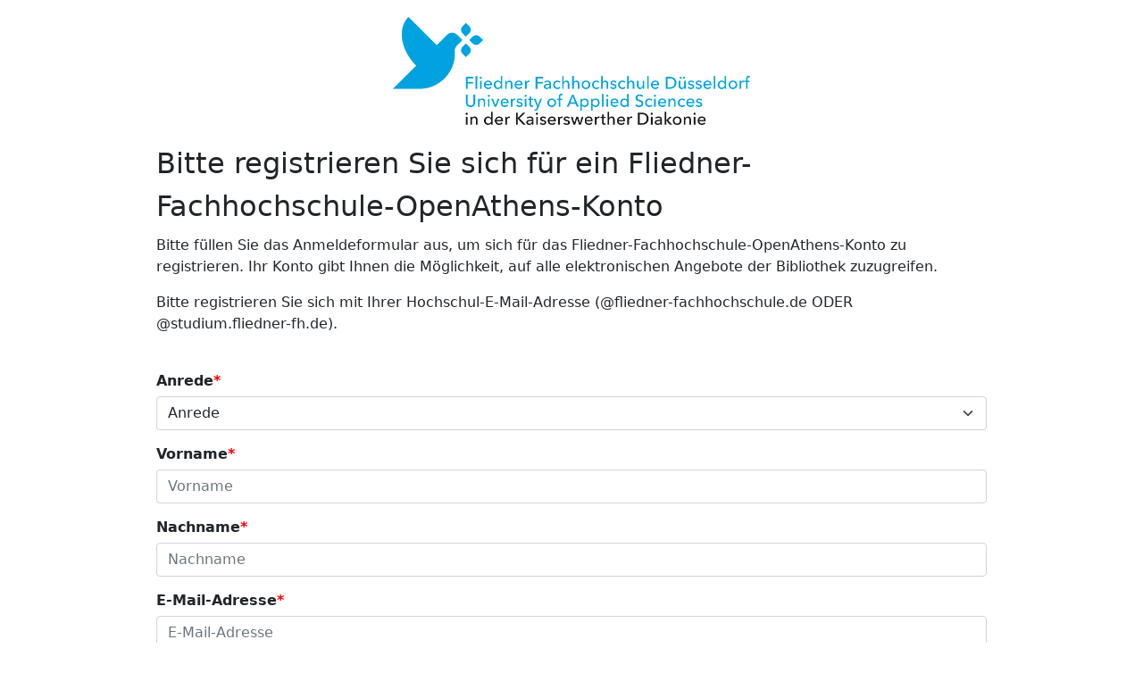

--- FILE ---
content_type: text/html; charset=UTF-8
request_url: https://register.openathens.net/fliedner-fachhochschule.de/register
body_size: 3122
content:
    <!DOCTYPE html>
<html lang=de>
 

  <head>
    <meta http-equiv="content-type" content="text/html; charset=UTF-8">
    <meta http-equiv="X-UA-Compatible" content="IE=edge">
    <meta name="viewport" content="width=device-width, initial-scale=1">
    <!-- The above 3 meta tags *must* come first in the head; any other head content must come *after* these tags -->
    <title>Bitte registrieren Sie sich für ein Fliedner-Fachhochschule-OpenAthens-Konto</title>
    
    <!-- Latest compiled and minified CSS -->
    <link href="https://cdn.jsdelivr.net/npm/bootstrap@5.1.3/dist/css/bootstrap.min.css" rel="stylesheet" integrity="sha384-1BmE4kWBq78iYhFldvKuhfTAU6auU8tT94WrHftjDbrCEXSU1oBoqyl2QvZ6jIW3" crossorigin="anonymous">

    <!-- jQuery (necessary for Bootstrap's JavaScript plugins) -->
    <script src="https://ajax.googleapis.com/ajax/libs/jquery/3.6.0/jquery.min.js" integrity="sha384-vtXRMe3mGCbOeY7l30aIg8H9p3GdeSe4IFlP6G8JMa7o7lXvnz3GFKzPxzJdPfGK" crossorigin="anonymous"></script>

    <!-- Latest compiled and minified JavaScript -->
    <script src="https://cdn.jsdelivr.net/npm/bootstrap@5.1.3/dist/js/bootstrap.bundle.min.js" integrity="sha384-ka7Sk0Gln4gmtz2MlQnikT1wXgYsOg+OMhuP+IlRH9sENBO0LRn5q+8nbTov4+1p" crossorigin="anonymous"></script>

    <!-- Font awesome -->
    <link rel="stylesheet" href="https://maxcdn.bootstrapcdn.com/font-awesome/4.7.0/css/font-awesome.min.css" integrity="sha384-wvfXpqpZZVQGK6TAh5PVlGOfQNHSoD2xbE+QkPxCAFlNEevoEH3Sl0sibVcOQVnN" crossorigin="anonymous">

    <!-- Custom CSS -->
    <link rel="stylesheet" href="/resources/css/sr.css?v2"/>

    <!-- reCAPTCHA -->
           <script src='https://www.google.com/recaptcha/api.js?hl=DE'></script>
        <script type="text/javascript" src="/resources/js/reCaptchaValidation.js"></script>

    <!-- Date picker -->
<link rel="stylesheet" href="/resources/ab-datepicker-2.1.17/css/datepicker.css" type="text/css" />
<!-- Sets the date picker language (English as default). 
Amend as necessary for each scheme.There are several 'country specific' options within the locales folder. 
Other languages are available at https://github.com/eureka2/ab-datepicker/tree/master/js/locales -->
<script src="/resources/ab-datepicker-2.1.17/js/locales/en.min.js"></script>

<script type="text/javascript" src="/resources/ab-datepicker-2.1.17/js/datepicker.js"></script>

<script type="text/javascript" src="/resources/js/datePicker-v2.js"></script>

<!-- Contract type toggler -->
<script type="text/javascript" src="/resources/js/contractTypeToggler.js"></script>
<script type="text/javascript" src="/resources/js/fliedner-fachhochschule.de/terminationDateValidation.js" defer></script>

<!-- Custom CSS -->
<link rel= "stylesheet" type="text/css" href="/resources/css/fliedner-fachhochschule.de/fliedner-fachhochschule.de.css"/>
    <!-- Force footer to bottom of the page -->
    <script src="/resources/js/footer.js"></script>
    <!-- Form validation -->
    <script src="/resources/js/1000hz-bootstrap-validator-0.11.8.a.js"></script>
    <script src="/resources/js/clearForm.js" defer></script>

    <!-- HTML5 shim and Respond.js for IE8 support of HTML5 elements and media queries -->
    <!-- WARNING: Respond.js doesn't work if you view the page via file:// -->
    <!--[if lt IE 9]>
      <script src="https://oss.maxcdn.com/html5shiv/3.7.3/html5shiv.min.js"></script>
      <script src="https://oss.maxcdn.com/respond/1.4.2/respond.min.js"></script>
    <![endif]-->

  </head>

<body>
    <header>
        <div class="container">
            <div class="col-sm-10 offset-sm-1">
                <!-- Right Align -->
         <a href="https://www.fliedner-fachhochschule.de/rund-ums-studium/bibliothek/ueberblick/">
         <img class="img-responsive mx-auto d-block" src="/resources/images/fliedner-fachhochschule.de/logo.png" alt=""/>
      </a>
   
   <!-- Stretch -->
            </div>
        </div>
    </header>
    <main>
        <div class="container">
            <div class="col-sm-10 offset-sm-1">
                <h1>Bitte registrieren Sie sich für ein Fliedner-Fachhochschule-OpenAthens-Konto
                                    </h1>
                <p>
                    Bitte füllen Sie das Anmeldeformular aus, um sich für das Fliedner-Fachhochschule-OpenAthens-Konto zu registrieren. Ihr Konto gibt Ihnen die Möglichkeit, auf alle elektronischen Angebote der Bibliothek zuzugreifen.
                                    </p>
                <p>
                    Bitte registrieren Sie sich mit Ihrer Hochschul-E-Mail-Adresse (@fliedner-fachhochschule.de ODER @studium.fliedner-fh.de).
                                    </p>
                <br/>
                
                                <form class="form" data-toggle="validator" action="/fliedner-fachhochschule.de/register" method="post" id="reg-form" name="reg-form" data-disable="false">
                    <!--  Title -->
<div class="form-group">
    <div class="row">
        <div class="col-sm-12">
            <label for="title" class="required-label">Anrede</label>
        </div>
    </div>
    <div class="row">
        <div class="col-sm-12">
            <select name="title" id="title" class="form-select" data-error="Bitte wählen Sie Ihre Anrede aus" required>
                <option value="">Anrede</option>
                                                            <option value="Frau">Frau</option>
                                            <option value="Herr">Herr</option>
                                            <option value="Prof.">Prof.</option>
                                            <option value="Dr.">Dr.</option>
                                            <option value="Divers">Divers</option>
                                                </select>
        </div>
    </div>

    <div class="help-block with-errors"></div>
</div>

<!--  First name -->
<div class="form-group">
    <div class="row">
        <div class="col-sm-12">
            <label for="forenames" class="required-label">Vorname</label>
        </div>
    </div>
    <div class="row">
        <div class="col-sm-12">
            <input id="forenames" name="forenames" autocomplete="given-name" maxlength="50" value="" type="text" class="form-control" placeholder="Vorname" data-error="Bitte tragen Sie Ihren Vornamen ein" required>
        </div>
    </div>

    <div class="help-block with-errors"></div>
</div>

<!--  Last name -->
<div class="form-group">
    <div class="row">
        <div class="col-sm-12">
            <label for="surname" class="required-label">Nachname</label>
        </div>
    </div>
    <div class="row">
        <div class="col-sm-12">
            <input value="" id="surname" maxlength="50" name="surname" autocomplete="family-name" type="text" class="form-control" placeholder="Nachname" data-error="Bitte tragen Sie Ihren Nachnamen ein" required>
        </div>
    </div>
    <div class="help-block with-errors"></div>
</div>

<!-- Email address -->
<div class="form-group email-input">
    <div class="form-group">
        <div class="row">
            <div class="col-sm-12">
                <label for="email" class="required-label">E-Mail-Adresse</label>
            </div>
        </div>
        <div class="row">
            <div class="col-sm-12">
                <input id="email" name="emailAddress" autocomplete="email" maxlength="200" value="" type="email" class="form-control" placeholder="E-Mail-Adresse" data-error="Bitte tragen Sie Ihre Hochschul-E-Mail-Adresse ein (@fliedner-fachhochschule.de ODER @studium.fliedner-fh.de)" required>
            </div>
        </div>
        <div class="help-block with-errors"></div>
    </div>
    <div class="form-group">
        <div class="row">
            <div class="col-sm-12">
                <label for="email2" class="required-label">Bitte bestätigen Sie Ihre E-Mail-Adresse</label>
            </div>
        </div>
        <div class="row">
            <div class="col-sm-12">
                <input id="email2" name="email2" maxlength="200" autocomplete="email" value="" type="email" class="form-control" onpaste="return false;" placeholder="Bitte bestätigen Sie Ihre E-Mail-Adresse" data-match="#email"
                    required data-match-error="Unterschiedliche E-Mail-Adressen"                    data-required-error="Bitte tragen Sie Ihre Hochschul-E-Mail-Adresse ein (@fliedner-fachhochschule.de ODER @studium.fliedner-fh.de)" data-type-error="Bitte tragen Sie Ihre Hochschul-E-Mail-Adresse ein (@fliedner-fachhochschule.de ODER @studium.fliedner-fh.de)">
            </div>
        </div>
        <div class="help-block with-errors"></div>
    </div>
</div>

<!-- Organisation -->

<!-- Department -->
<div class="form-group">
    <div class="row">
        <div class="col-sm-12">
            <label for="studiengang" class="required-label">Studiengang</label>
        </div>
    </div>
    <div class="row">
        <!-- Specifically enumerated options go into the 2nd optgroup 'Verwaltungszugehörigkeit' -->
                <div class="col-sm-12">    
            <select name="studiengang" id="studiengang" class="form-select" data-error="Bitte wählen SIe Ihren Studiengang aus" required>
                <option value="">Studiengang</option>
                    <optgroup label="Studiengang oder Verwaltungszugehörigkeit">
                                                                    <option value="Berufspädagogik, M.A." >Berufspädagogik, M.A.</option>
                                                                                            <option value="Hebammenkunde, B. Sc." >Hebammenkunde, B. Sc.</option>
                                                                                            <option value="Kindheitspädagogik, B.A." >Kindheitspädagogik, B.A.</option>
                                                                                            <option value="Kultur, Bildung, Teilhabe, M.A." >Kultur, Bildung, Teilhabe, M.A.</option>
                                                                                            <option value="MBA im Sozial- und Gesundheitswesen" >MBA im Sozial- und Gesundheitswesen</option>
                                                                                            <option value="Medizinisches Informationsmanagement, B.Sc." >Medizinisches Informationsmanagement, B.Sc.</option>
                                                                                            <option value="Pädagogik für den Rettungsdienst, B.A." >Pädagogik für den Rettungsdienst, B.A.</option>
                                                                                            <option value="Pflegepädagogik, B.A." >Pflegepädagogik, B.A.</option>
                                                                                            <option value="Pflege und Gesundheit, B.A." >Pflege und Gesundheit, B.A.</option>
                                                                                            <option value="Pflegemanagement und Organisationswissen, B.A." >Pflegemanagement und Organisationswissen, B.A.</option>
                                                                                            <option value="Physician Assistance, B.Sc." >Physician Assistance, B.Sc.</option>
                                                                                            <option value="Physician Assistant, M.Sc." >Physician Assistant, M.Sc.</option>
                                                                                            <option value="Soziale Arbeit, B.A." >Soziale Arbeit, B.A.</option>
                                                                                            <option value="Soziale Arbeit, M.A." >Soziale Arbeit, M.A.</option>
                                                                                            <option value="Versorgungsforschung und Management im Gesundheitswesen, M.Sc." >Versorgungsforschung und Management im Gesundheitswesen, M.Sc.</option>
                                                                                                                                                        </optgroup>
                    <optgroup label="Verwaltungszugehörigkeit">
                                                                                                                                                                                                                                                                                                                                                                                                                                                                                                                                                                                                                                                                                                                                                        <option value="Verwaltung FFH" >Verwaltung FFH</option>
                                                                                            <option value="Mitarbeiter der KWD" >Mitarbeiter der KWD</option>
                                                                </optgroup>
            </select>
        </div>
    </div>
    <div class="help-block with-errors"></div>
</div>

<!-- Position -->

<!-- Permission Set -->

<!-- Telephone -->

<!--  Identifier -->
<div class="form-group">
    <div class="row">
        <div class="col-sm-12">
            <label for="identifier" >Matrikelnummer</label>
        </div>
    </div>
    <div class="row">
        <div class="col-sm-12">
            <input value="" id="identifier" maxlength="50" name="identifier" type="text" class="form-control" placeholder="Matrikelnummer" data-error="Bitte geben Sie Ihre Matrikelnummer an" >
        </div>
    </div>
    <div class="help-block with-errors"></div>
</div>

<!-- Postal Address -->

<!-- Contract type -->


<br/>

<!-- Contact details -->
<div class="form-group">
    <div class="row">
        <div class="col-sm-12 contact-details">
            Bei Problemen mit der Registrierung wenden Sie sich bitte an:          <a href="mailto:bibliothek@fliedner-fachhochschule.de">bibliothek@fliedner-fachhochschule.de</a>
           </div>
    </div>
</div>

 <div class="row">
   <div class="form-group">
      <div class="col-sm-6">
                     <div class="g-recaptcha" data-sitekey="6LeJ4PgpAAAAACY-O5JkPUMiTttf_Y_FbPXfu7Dn" data-callback="enableSubmitButton"></div>
               </div>
   </div>
</div>
<br /> 
<!-- Submit button -->
<div class="row">
    <div class="form-group">
        <div class="col-sm-12">
            <button name="submit" id="submit" type="submit" value="submit" class="btn btn-primary">Senden</button>
                        <button name="clear" value="reset" id="clear" class="btn btn-default" onclick="clearText()">Reset</button>         </div>
    </div>
    <!-- Form ID -->    
   <div class="form-group col-sm-6">
      <input id="id_name" name="csrf_name" value="csrf692481d14b367" type="hidden" class="form-control">
      <input id="id_value" name="csrf_value" value="dc3337211d89eaea8970c86d56f49a44" type="hidden" class="form-control">
      <div class="help-block with-errors"></div>
   </div></div>
                </form>
            </div>
        </div>
    </main>
    <footer>
    <div class="container">
        <div class="text-center" id="privacy-policy">
            <small>Die Datenschutzinformationen finden Sie hier: <a href=" https://www.fliedner-fachhochschule.de/datenschutz " target="_blank">https://www.fliedner-fachhochschule.de/datenschutz</a>            </small>
        </div>
    </div>
</footer>
</body>

</html>

--- FILE ---
content_type: text/html; charset=utf-8
request_url: https://www.google.com/recaptcha/api2/anchor?ar=1&k=6LeJ4PgpAAAAACY-O5JkPUMiTttf_Y_FbPXfu7Dn&co=aHR0cHM6Ly9yZWdpc3Rlci5vcGVuYXRoZW5zLm5ldDo0NDM.&hl=de&v=TkacYOdEJbdB_JjX802TMer9&size=normal&anchor-ms=20000&execute-ms=15000&cb=ljx4hkn64s6b
body_size: 46192
content:
<!DOCTYPE HTML><html dir="ltr" lang="de"><head><meta http-equiv="Content-Type" content="text/html; charset=UTF-8">
<meta http-equiv="X-UA-Compatible" content="IE=edge">
<title>reCAPTCHA</title>
<style type="text/css">
/* cyrillic-ext */
@font-face {
  font-family: 'Roboto';
  font-style: normal;
  font-weight: 400;
  src: url(//fonts.gstatic.com/s/roboto/v18/KFOmCnqEu92Fr1Mu72xKKTU1Kvnz.woff2) format('woff2');
  unicode-range: U+0460-052F, U+1C80-1C8A, U+20B4, U+2DE0-2DFF, U+A640-A69F, U+FE2E-FE2F;
}
/* cyrillic */
@font-face {
  font-family: 'Roboto';
  font-style: normal;
  font-weight: 400;
  src: url(//fonts.gstatic.com/s/roboto/v18/KFOmCnqEu92Fr1Mu5mxKKTU1Kvnz.woff2) format('woff2');
  unicode-range: U+0301, U+0400-045F, U+0490-0491, U+04B0-04B1, U+2116;
}
/* greek-ext */
@font-face {
  font-family: 'Roboto';
  font-style: normal;
  font-weight: 400;
  src: url(//fonts.gstatic.com/s/roboto/v18/KFOmCnqEu92Fr1Mu7mxKKTU1Kvnz.woff2) format('woff2');
  unicode-range: U+1F00-1FFF;
}
/* greek */
@font-face {
  font-family: 'Roboto';
  font-style: normal;
  font-weight: 400;
  src: url(//fonts.gstatic.com/s/roboto/v18/KFOmCnqEu92Fr1Mu4WxKKTU1Kvnz.woff2) format('woff2');
  unicode-range: U+0370-0377, U+037A-037F, U+0384-038A, U+038C, U+038E-03A1, U+03A3-03FF;
}
/* vietnamese */
@font-face {
  font-family: 'Roboto';
  font-style: normal;
  font-weight: 400;
  src: url(//fonts.gstatic.com/s/roboto/v18/KFOmCnqEu92Fr1Mu7WxKKTU1Kvnz.woff2) format('woff2');
  unicode-range: U+0102-0103, U+0110-0111, U+0128-0129, U+0168-0169, U+01A0-01A1, U+01AF-01B0, U+0300-0301, U+0303-0304, U+0308-0309, U+0323, U+0329, U+1EA0-1EF9, U+20AB;
}
/* latin-ext */
@font-face {
  font-family: 'Roboto';
  font-style: normal;
  font-weight: 400;
  src: url(//fonts.gstatic.com/s/roboto/v18/KFOmCnqEu92Fr1Mu7GxKKTU1Kvnz.woff2) format('woff2');
  unicode-range: U+0100-02BA, U+02BD-02C5, U+02C7-02CC, U+02CE-02D7, U+02DD-02FF, U+0304, U+0308, U+0329, U+1D00-1DBF, U+1E00-1E9F, U+1EF2-1EFF, U+2020, U+20A0-20AB, U+20AD-20C0, U+2113, U+2C60-2C7F, U+A720-A7FF;
}
/* latin */
@font-face {
  font-family: 'Roboto';
  font-style: normal;
  font-weight: 400;
  src: url(//fonts.gstatic.com/s/roboto/v18/KFOmCnqEu92Fr1Mu4mxKKTU1Kg.woff2) format('woff2');
  unicode-range: U+0000-00FF, U+0131, U+0152-0153, U+02BB-02BC, U+02C6, U+02DA, U+02DC, U+0304, U+0308, U+0329, U+2000-206F, U+20AC, U+2122, U+2191, U+2193, U+2212, U+2215, U+FEFF, U+FFFD;
}
/* cyrillic-ext */
@font-face {
  font-family: 'Roboto';
  font-style: normal;
  font-weight: 500;
  src: url(//fonts.gstatic.com/s/roboto/v18/KFOlCnqEu92Fr1MmEU9fCRc4AMP6lbBP.woff2) format('woff2');
  unicode-range: U+0460-052F, U+1C80-1C8A, U+20B4, U+2DE0-2DFF, U+A640-A69F, U+FE2E-FE2F;
}
/* cyrillic */
@font-face {
  font-family: 'Roboto';
  font-style: normal;
  font-weight: 500;
  src: url(//fonts.gstatic.com/s/roboto/v18/KFOlCnqEu92Fr1MmEU9fABc4AMP6lbBP.woff2) format('woff2');
  unicode-range: U+0301, U+0400-045F, U+0490-0491, U+04B0-04B1, U+2116;
}
/* greek-ext */
@font-face {
  font-family: 'Roboto';
  font-style: normal;
  font-weight: 500;
  src: url(//fonts.gstatic.com/s/roboto/v18/KFOlCnqEu92Fr1MmEU9fCBc4AMP6lbBP.woff2) format('woff2');
  unicode-range: U+1F00-1FFF;
}
/* greek */
@font-face {
  font-family: 'Roboto';
  font-style: normal;
  font-weight: 500;
  src: url(//fonts.gstatic.com/s/roboto/v18/KFOlCnqEu92Fr1MmEU9fBxc4AMP6lbBP.woff2) format('woff2');
  unicode-range: U+0370-0377, U+037A-037F, U+0384-038A, U+038C, U+038E-03A1, U+03A3-03FF;
}
/* vietnamese */
@font-face {
  font-family: 'Roboto';
  font-style: normal;
  font-weight: 500;
  src: url(//fonts.gstatic.com/s/roboto/v18/KFOlCnqEu92Fr1MmEU9fCxc4AMP6lbBP.woff2) format('woff2');
  unicode-range: U+0102-0103, U+0110-0111, U+0128-0129, U+0168-0169, U+01A0-01A1, U+01AF-01B0, U+0300-0301, U+0303-0304, U+0308-0309, U+0323, U+0329, U+1EA0-1EF9, U+20AB;
}
/* latin-ext */
@font-face {
  font-family: 'Roboto';
  font-style: normal;
  font-weight: 500;
  src: url(//fonts.gstatic.com/s/roboto/v18/KFOlCnqEu92Fr1MmEU9fChc4AMP6lbBP.woff2) format('woff2');
  unicode-range: U+0100-02BA, U+02BD-02C5, U+02C7-02CC, U+02CE-02D7, U+02DD-02FF, U+0304, U+0308, U+0329, U+1D00-1DBF, U+1E00-1E9F, U+1EF2-1EFF, U+2020, U+20A0-20AB, U+20AD-20C0, U+2113, U+2C60-2C7F, U+A720-A7FF;
}
/* latin */
@font-face {
  font-family: 'Roboto';
  font-style: normal;
  font-weight: 500;
  src: url(//fonts.gstatic.com/s/roboto/v18/KFOlCnqEu92Fr1MmEU9fBBc4AMP6lQ.woff2) format('woff2');
  unicode-range: U+0000-00FF, U+0131, U+0152-0153, U+02BB-02BC, U+02C6, U+02DA, U+02DC, U+0304, U+0308, U+0329, U+2000-206F, U+20AC, U+2122, U+2191, U+2193, U+2212, U+2215, U+FEFF, U+FFFD;
}
/* cyrillic-ext */
@font-face {
  font-family: 'Roboto';
  font-style: normal;
  font-weight: 900;
  src: url(//fonts.gstatic.com/s/roboto/v18/KFOlCnqEu92Fr1MmYUtfCRc4AMP6lbBP.woff2) format('woff2');
  unicode-range: U+0460-052F, U+1C80-1C8A, U+20B4, U+2DE0-2DFF, U+A640-A69F, U+FE2E-FE2F;
}
/* cyrillic */
@font-face {
  font-family: 'Roboto';
  font-style: normal;
  font-weight: 900;
  src: url(//fonts.gstatic.com/s/roboto/v18/KFOlCnqEu92Fr1MmYUtfABc4AMP6lbBP.woff2) format('woff2');
  unicode-range: U+0301, U+0400-045F, U+0490-0491, U+04B0-04B1, U+2116;
}
/* greek-ext */
@font-face {
  font-family: 'Roboto';
  font-style: normal;
  font-weight: 900;
  src: url(//fonts.gstatic.com/s/roboto/v18/KFOlCnqEu92Fr1MmYUtfCBc4AMP6lbBP.woff2) format('woff2');
  unicode-range: U+1F00-1FFF;
}
/* greek */
@font-face {
  font-family: 'Roboto';
  font-style: normal;
  font-weight: 900;
  src: url(//fonts.gstatic.com/s/roboto/v18/KFOlCnqEu92Fr1MmYUtfBxc4AMP6lbBP.woff2) format('woff2');
  unicode-range: U+0370-0377, U+037A-037F, U+0384-038A, U+038C, U+038E-03A1, U+03A3-03FF;
}
/* vietnamese */
@font-face {
  font-family: 'Roboto';
  font-style: normal;
  font-weight: 900;
  src: url(//fonts.gstatic.com/s/roboto/v18/KFOlCnqEu92Fr1MmYUtfCxc4AMP6lbBP.woff2) format('woff2');
  unicode-range: U+0102-0103, U+0110-0111, U+0128-0129, U+0168-0169, U+01A0-01A1, U+01AF-01B0, U+0300-0301, U+0303-0304, U+0308-0309, U+0323, U+0329, U+1EA0-1EF9, U+20AB;
}
/* latin-ext */
@font-face {
  font-family: 'Roboto';
  font-style: normal;
  font-weight: 900;
  src: url(//fonts.gstatic.com/s/roboto/v18/KFOlCnqEu92Fr1MmYUtfChc4AMP6lbBP.woff2) format('woff2');
  unicode-range: U+0100-02BA, U+02BD-02C5, U+02C7-02CC, U+02CE-02D7, U+02DD-02FF, U+0304, U+0308, U+0329, U+1D00-1DBF, U+1E00-1E9F, U+1EF2-1EFF, U+2020, U+20A0-20AB, U+20AD-20C0, U+2113, U+2C60-2C7F, U+A720-A7FF;
}
/* latin */
@font-face {
  font-family: 'Roboto';
  font-style: normal;
  font-weight: 900;
  src: url(//fonts.gstatic.com/s/roboto/v18/KFOlCnqEu92Fr1MmYUtfBBc4AMP6lQ.woff2) format('woff2');
  unicode-range: U+0000-00FF, U+0131, U+0152-0153, U+02BB-02BC, U+02C6, U+02DA, U+02DC, U+0304, U+0308, U+0329, U+2000-206F, U+20AC, U+2122, U+2191, U+2193, U+2212, U+2215, U+FEFF, U+FFFD;
}

</style>
<link rel="stylesheet" type="text/css" href="https://www.gstatic.com/recaptcha/releases/TkacYOdEJbdB_JjX802TMer9/styles__ltr.css">
<script nonce="R9dtIXMnE_mA1w_w7r0J8w" type="text/javascript">window['__recaptcha_api'] = 'https://www.google.com/recaptcha/api2/';</script>
<script type="text/javascript" src="https://www.gstatic.com/recaptcha/releases/TkacYOdEJbdB_JjX802TMer9/recaptcha__de.js" nonce="R9dtIXMnE_mA1w_w7r0J8w">
      
    </script></head>
<body><div id="rc-anchor-alert" class="rc-anchor-alert"></div>
<input type="hidden" id="recaptcha-token" value="[base64]">
<script type="text/javascript" nonce="R9dtIXMnE_mA1w_w7r0J8w">
      recaptcha.anchor.Main.init("[\x22ainput\x22,[\x22bgdata\x22,\x22\x22,\[base64]/[base64]/[base64]/[base64]/[base64]/[base64]/[base64]/[base64]/[base64]/[base64]/[base64]/[base64]/[base64]/[base64]\\u003d\x22,\[base64]\x22,\x22JsOaw5bDlDvCiEcTw4ARwqBqcMOLwrLClsOyWythHwbDnThwwqfDosKow556d3fDr148w5JMb8O/wpTCkVUAw6tOccOSwpwhwoo0WS9PwpYdHAkfAxPCsMO1w5A7w6/CjlRVLMK6acKXwrlVDibCqSYMw4orBcOnwoNtBE/Dr8OPwoEudWArwrvCl2wpB1otwqBqDcKhd8OIEVZwQsOFDQnDrFbCixFzOSRwdcOpw5bCg0dNw4wNXmwAwot/R2vCiRDCvMOkQgd/QsOlR8OkwqkUwrfCnMKEUWRCw6jCqkhVwqkresO+XDk7TSIMWsKLw6/Ds8OkwqHCvsOPw4x+wrB3cj7DkMK2aW7CuxtlwppPWMKgwpPCu8Kuw43Dq8OYw6U8wrArw5/Dg8K+A8KJwofDkHhPdEvCqsOtw4p8w48mwo4+wp/[base64]/w7rCrcO2G8KqQSXCrmPCksOpwpLCl8O1w47CqsKkD8Okw6MIbH1PAVzDssOZG8OQwqhSw5dZw7/DvMK9w4EOwoTDqsKBTMOkw79hw7AdNMOGST7CiVHCgV9mw6TCusKZPXjCkXE6AHbCu8K1RMOPwrd1w7fDuMOTCihKA8OpPlFMZ8K7T1zDkXN3w6HCgk12wr7Cuw/Cqx41w6sbwovDncOawqfCjyc+e8OpZcKLZS5LQjXDogDClMKjwqTDgC1lw7LDt8KsDcK8DcOWVcK+wrfCn27DmcO+w59hw7lGw47Cmw3CmxAJPcOvw7/ClcKmwqRET8OPwp3CncKxHwTDqTbDmwDCgn0nTmXDvcOVwoFtKkvDgFUuLXkSwqxDw7vChT1ZT8K+w4dUdMKAVg43wqIsT8Kvw48rwp1zDkJuQsOOwolDK2LCqsKXBMK4w4wPIMK6wqYgfk7DvQPCryXDmyLDpkN8w4EUR8Oywrcaw5kBdRnCgsOjP8Kkw5XDp2/DjClXw5nDkUTDoHvCtcO9w4bCgQ0+Qi/DvcOxwpFWwq1QNMOBL1TCtMKowqvDrh4fJmzDt8OOw65fOXDClsOAwoZzw7jDlMOgcSdwGMOnw41BwpnDpcOBDMOVw5bCvcKRw6tofGBEw4XCjQ3DlcKuwprCl8KTAMOOwofCmxlPw7XCsFYQwoPCo3Zxwqcdw4fDrkkAwocPw7XCuMOrQxPDgmzCpwvCiy0Uw6bDpH/DrTfDkRrCj8Otw73ClW4jR8OtwqnDqCJkworDgDDCii3DhcKGYMOUaXvCisOTw4/DhUjDjjAewrRswr7Dg8KbLMKCWcKITMKcwpx2w4lHwrtowoAAw4rDj0vDu8KnwrbDgMKCw5vDgMOpw4BNPg7DtXp/w7gxNsOYwoFSVsOhPGdYwqU2wq11wrjDsGjDjA3DpFXDt2w8eyF2OcKaWxbDmcOHwqtlCMO/G8OOw73DiX3DhsOQecOgwoALwpBnQFUMwosWw7YrBMKqOcOSXhduw5/Dv8KLwojChMOMUsO9w7fDj8K5dsKRKhDDpynCpkrCgVDDm8K+wpXDpsO/wpTCiwRkYHMRWMOhwrHCiFIJwoBsR1TDoz/DpMKhwqXCnhjCiFLCq8OMwqLDmsOaw4LClgc0csK7UcKYG2vDtF7DsT/Dk8OObmnCq0UWw792w6TCh8OsV09yw7kbwq/[base64]/[base64]/w7kvwqPCjsKZSsORw5o2FMOGC8Ofw7ctw4B0wqPCicOQwr4vw4bCgsKrwo/CnsKkNcOuwrsNbltuZcO6bSLDsD/CoQzDjsKvJkMhwr9kw5AMw7fCqDFCw6XDp8Kowqd+HsOZwq7CtxMnwqIlUU/[base64]/FGJqwojCtMOcwokWeMOQw6DCtyQZRMOzw4l2K8KxwrlwBsO4wqrCv0HCh8OsZsOhMHfDmRU7w5HDu23DnGciw79aVCFcbRxyw7JUbDFow7PDnyMPI8KcY8OiEB1/bQTCr8KWwqRXwpPDnUcbwobCihUoJcKrVMOjcXrDrzDDmsKvDMKUwq/DmsOWGMO4TcKwMkQxw4huwp7Crx1Xa8Ocwp82wqTCs8K8CAbDo8OhwptcdlrCtCNrwqjDpwPDssOWecO/[base64]/CsMKxwoZGwqw8wo7Du8Ovw7Y/wo0cwrvDqcKEw6bCv0jDs8KAaRBxRHtVwop2wpZDccOvw5zDoHUCEBLDucKXwpJAwrVqQsKZw6NKcWrDgF4Mwq1wwojClH7DhngSw4PDu1fCmjHCu8Ouw5sgNCcvw7Bha8K/RcKbw4XCpmvCkT3CrznDtMOIw7fDgMOJWsOhIcKswrhIwphFJFJVOMOCCcKHw4gIUwo/[base64]/Cq8OHw6DCikDDlsOgwrbCmxHClcKHS8OyZV8LGVnDiQPCj8KZecKrOcKabGVqQTpEw6Qcw6fCicKbKsOlK8K8w6ZzfWZywod2NSPDlUhaNwfCtH/Dl8KCw5/DqcKmw51fcVnDoMKJw67Dqn4GwqY+UcKxw7rDlEXClyFXIsOsw5MJB3A3LMOdKcK8ID7DhwzCgjoxw7HCgHJUw4nDlkRWw7DDlwoIfjQSIFjCosKUEhFdasKGdVElwpRYNw88R055MVAQw5LDsMK0wqrDq0LDvydLwpJ/w5jDoXHCsMOLw6geDTU0BcO5w5/[base64]/[base64]/[base64]/CuMKMC8OuZSVDGMKyEMOZFSXChStew64owoAuHsOAw4LCnsKew5zChsOPw5wew69kw4XDnlbCksOLwoHChxPCpcKywqoIesO3KjLCj8OaCcKcasKGwoTCkSjDrsKec8KJI2Rww67Du8K+w7YHDMKyw4bCplTDuMKRJ8OWw5p5wq7Cj8Oiw7zDhjQMwpp7w7PCpsO/Y8KNw4rCoMKjfcOmNxRaw61GwpZpwqTDtzjCtcOkH24lw5bDh8O5cn9OwpPCgcOtw4N5w4DCnMOZwp/[base64]/CoMK1d8OtdAkrOgUUYnbDlcKuw5IgwrRfOQ59wqfCvcK/w6DDlsKdw6PCpgQlBcOvMQTDnw1Bw6zCkcObV8KZwobDvRDDo8KkwoZfFcKbwofDrsOtZwkeTcKtw6LDuFc7Y15Ew6LDlsK2w6dMYy/Cm8K2w6HDqsKUworCnhcow49jw67DsTnDnsOJZHkaOkMbwrRsXsKxw40rZXHDrcKywpTDk1I9DMKiPcKhw5Ylw7o0BMKSE2DDpyAXZMOdw5pBwrEaQXNWwqQjbnXCgjDDg8OYw71lE8KBVnfDp8Oww6/[base64]/wojDrsKHw5LCuXnDvHJdLMOuTChyexHDpmgMw73CoAjChcKTFAU/[base64]/Rl3ClsOKwoHCt03DvSZQUQDDqsOeSsOcw61eQMKswrHDjMK7M8K/[base64]/[base64]/w4zCiCzDvsOWwo8VwoUnw58xBcKPbAzDmMK0w6HCocOOw7AAw5kaIDvCi2QEScOJwqnCmVrDrsO+e8O9b8KHw7d5w6DDnwTDlHdWV8KKUsOlCFVbB8KqL8OowoJEB8KICSHDl8K3wpTCo8KLTmbDpG8AZMKpEHTDpsOmw6Ibw71DJjQJQcOnf8K1w7/[base64]/[base64]/DgMO+w58YFTTCiCYZwqM7wrTDlcO/wqBQFnRSwpZFw7DDoCzCqMK/[base64]/XMO1w4Nbw6kPIT4hKsKEwo3CjzvDh1zDgBXCj8OwwrZswqpJwo7Cs08rDllmw4lOa2rCiAUCEDrChhLCtHVLAz0uBV/[base64]/w6g2w714R8OXwovDmsKCw7gYKcOoC2/[base64]/esOoHxlOF8OGAUsowrvCuBwiWcO+wqMkw4/[base64]/DmUMIw6rCmcKAIXIOa2DCiMKTBcO0wpbDlsK8ZsK6w4cyPcOPeTTDrGzDs8KKEsOZw53CgsKfwrdoWhQ8w6ZNVgHDrMOyw79LJSjDohzCs8KiwplYWS82wpbCugUHwrw/Oh/CnMOIw4DClX5Pw6Q9wqbCoyrCrQxuw6PDnirDh8KCw48VYsKqwq/[base64]/eHzCvmfCg8OdGcK1DFfDpcKEb8KCCAghw7MyLcKoKCRgwq8AbhgtwqgtwrRZIsK0A8OKw71HY1nDqmrDoRgDwqTDosKpwoJQScKAw4nDjz/DsCvCsFVYF8O0w6LCoB7CnMOqJcKnDsK0w7E7wq5ELXoALVPDq8O1TxrDq8OJwqDClMOCAU0SacKzw48EwovCo19aaiRCwrkww60hJGFJQMO+w7tzQFXCpH3Cm3wzwrbDlMOQw4EZw63DoBZUw6rDs8KkbsOsADwgWg8Bw4rDmS3DgWk+Wz/DvcOFdcONw6Egw7sEJsOPwrXDjxvDqB9nw70ecsOPbMKtw4PCjXJPwqd4SgzDtMKGw4/DsR7Dm8OSwqBSw40SLHvCkksPKlPDlFXCmsKQCcO7cMKAwrrChcOYwodQGMOawoReQxDDpsOgHibCuSNuc1nCjMO8w6XDscKXwptZwprDtMKtw6lcw6t/w4Uzw7TCtg1lw6QewpEiwqEnQcOufsOUecOjw48fKcO7wppdd8OWw6c2wpJPwpQ2w5HCsMOnbMOBw4LCiEUSwoF4w7kjX0hew4vDhcKQwpDDrR7Cn8OVfcKfw4ouN8KCwolXWj/CqsKDwoLDuTjChsKHbcOfw7bDqRvCgMKjwowZwqHDvQdnXicDXsO6wos+w5HClcKibMOQw5bCusK9wqLClsKVJTl/Y8K5IMKHXi4uMUfCnw1XwpIYS0jDt8KkFsOMc8KtwqMawp7CgTwbw7HCsMK8IsOHHAHCssKFwrtgbyHCpMK1bUBSwoYsUsOqw5c8w67ChSvCryjCuh/ChMOGCsKNwp/[base64]/QMOEw6YBKMKhaEvCj8OGwqHCgMOIwqtnEmEHAHU3SDNrUMOCw7EgCCXCmMOfFMKqw4EXZU7DrQjCilbCmMKuwpLCh3RgRVgqw5hpCDzDuC1GwqooMcKNw6/DvGrCtsOiw650wrHCqMKoUcKcP2vCi8Omw73Dg8OgTMO8w5bCs8KEwoAiwpQ4wqtvwqPCi8O0w7Acwq3Dv8KGworCtitKAMK1Z8O+QHfCgGcWw5DDulUvw6TDi21pwpU2wrrCtxrDhllBLsKuw60eFsO5AMKiPMKmwrUiwobCkSTCpsOhPFEjHwfDpGnCjHFBwoR/ZcOtNyZdQsOowqvCqmZQw6RGw6fChh1kw6bDtk47fAXCtMO7wqkWe8O4w6/Cq8OBwrxRBFnDhksdEVgZHMOgAV1Ye3zCl8OaDBMpYU5nw5fCvsOtwq3CosOmUlE9DMKow4MPwrYaw6/DlcKPJArDkUJvQcOPAzjCkcKofSvDhsOxfcKDw4F1wrTDoD/DpADCsTDChFDCjWfDg8OvAxckwpBvw4AbVsK4TsKDPjlyEE/CngHDlErDvVDCvDXClcKLwpp5woHCjMKLQlzDijzCtsKOAy/DiF3DvsKwwqpAFsK8Q1Y9w6HDkzvDsRnCvsK2WcK7wrrDiGEbQmDCri3DgCTCqy0PYivCscOrw4U7w4/DusKTXxvCpH90OnDDsMK+wrfDhHXDtsOwMQjDscOMLjphw7JXw4jDlcKXchPCpMK0bzIbUcK+YlPDnhrDo8OXEXjDqRMfJ8Kqwo7DmMKXT8OKw7nClAgTwrN0woQ3ECTCq8OaLcK3w69uBEogEwN/CsKvLQp6TAbDkTcKHD9ZwqTCtC3CkMKww6HDmsKOw7JaJHHCpsKXw5E7aBbDuMOkBTBawow2el9jFsO2w4nDqcKvw6VJwrMDGz/ChHwDGcKkw4N0YcKww5QZwqxtQMOAwqlpMTg9w51GRcK4w4B0wq/[base64]/w7VOw6HCssOxGRrDoWFQwpfDjMO9w6EkSRzDtcOSQcKzw5NfTsOww6nCg8KXw5nDrcObRcOgwrjDvsOcTgw/[base64]/[base64]/[base64]/BjrCsUlQUyBoHFTDgmoPwocqwopabCV2w7BzFsOqJMK+E8OVw6zCoMK/woHDuTzCoBgyw713w6pEGRHCm07CrWgvFcKxw4gvWFjCncOSZMKXEcKOQ8KVM8O4w5rDoVfCr0vDjHxtGMKiR8OGNMOJw5h0OEVUw7pZRwVCWMKjWTESDMK+fkALwq7CjQokYBdJK8KiwpgZFn/CocOqE8OdwrbDqE8laMOPw50YU8O8IgQKw4dpN2TCnMONR8Ojw6/[base64]/w4wWw55qcmDDkH9HwpIXw7wwwrTDkcOlIcO+wq/DrTo/w7YGeMO6ZHfCpghEw4cZOklIw7TCs3t8csK9ScO4fMK1L8ORakXDtivDg8OGG8KNKhPDs0PDm8K2ScOkw7lLAMKvUsKJw5/CocO9wp5NRMOAwr3DugbCnMOkwoLDssOmJkEkMgbDtnHDjSgqN8K1RVDDpsKkwqwaDiMSwrnCpcKgYGjCvX9Tw47CixJDKMKtdMOEwpNRwoJSCiIOwpLCvA3CqcKbIEwweV8uIHrCtsONWyPDhxnDll0wYsOVw4rCmcKGJhxCwp4rwq/Ctxw/cVzCkhEdwqdZwoVmMmEULMK0wo/CncKSwoFTw4rDq8KqBh/[base64]/[base64]/ChsKzwqTConB4wovDvsODXsO+esOxK8OyTMOmw6V1wp/[base64]/CtnUzwq3Ct8KTwrnCih3DkcOFw7HDjcOtwrpSwqdRMMOFwrLDjMK4IcODFsO2wrnCksO6OE7CiBDCq3TCvsOrwrogDFsdI8KywoJoC8KEw67CgMONTzLDp8OdUcOkwozCjcKyUsKKNjA6fSbDl8OqRMKGZm1Tw5/CrXcaesOXMAtuwrvDjcOLc1PCqsKfw7FLE8K9YsKwwohnwrRDRsOfwoM3PA4WVTwvXmHCtsKGNMKuCUfDqsKMJMKuVlw8w4HCrcOCS8KBchXDuMKew5YkDcOkw7Bfw5x+DT5AaMOTIH3DvjLClsOEK8OJBBHCosOawqprwqYjwonCq8Kdwp/DgUNZw69owrB/[base64]/DusK7ciEpaD7DsMOhw67Ds3XCgMKlJAVEAATDoMO6NDrDpcO1w4/DlDvDrjQ3VsKDw6BOw6LCtQonwqrDl3ZsAsOkw5Qgw6RGw7ZlJsKddMKbF8OsZcOkwoEEwrklw5wOR8OYLcOnDsOHw7nClsKtwq3Dkx5Owr7DkUktB8OLVsKHRcKPVcOuOBVyQ8KQw5/DjMOgw4zCvsKYY1ZPcsKPAnd6wpbDg8KCwoXCqcKjAcOtNgBzSw4xLWVFZMOPTsKOwp/Ch8KLwqYTw6LCuMO7w4NwbcOPM8KQW8O7w60Jw6vCosOlwrrDi8OCwrEENUvCv2DCm8OaC1zCucK8w7bDkxPDiXHCsMKIwqh4IcO7csO+w4LCvjLDiTR9wp3Dl8K/UcOuw4bDlMKGw788NMOfw5HDssOiCcKvwr56e8KIbCfDsMKmw5HCvRYew5PDgsKmSmHDjV3Dk8KYw6Fqw6gqFsK0w5VkWMOXYBnCqMKaBwjCimTCmAhRbsKZcVHDlXrCkRnCs2zClyXChUQdbcKMEcK/wqHDq8O2wrPDhhTCmVfCnEnDhcKIw5crb0/DhQLDnybCrMKDRcO9wrAkw5g1GMOEL1xxw6kFVnh+w7DCgsOqKcKkMiDDnXrCt8OLwqbCuThgwrrCrm3DiwV0HFHDrDR/UjfDnsOQI8Ojw5Q8w58Vw5ARTQwCFkXClcONw57Cpl0Aw6LCtD/ChAzDhcKswoQzdjBzfMKrw7vCgsKqRsOMw7h2wp8ww5R3PMKmwphLw7k4w51nF8OGFQNdBMKtw6IbwoLDscOCwpQFw6TDrhTDhjLCu8OLAlFHI8OUa8KoGnIJw7Zdwp1Ow5wbw6wvwqzCly7Dm8OJBsOAw4xmw6HCpsK9VcKtw7nDizZQYyLDoy/CqsK3HsKWOsO4JRtgwpAHwo3DlQMZwovCpz5pVMOTMG7Cq8K0dMO1YXcXHsOOw5dNw7klwqXChhrDlwM7wocdQwfCpcOYw5TCsMK1wqADNT1bwrgzwrDDgMKVw6Q5woMcwo/Dk2QIw4Uow71Vw4wjw55xwr/CjcKOPTXCjGNvw616Mw5gwrXCisO5FMOrNm3Dq8KJRcKSwqTChMOhLsKpw6nDmMOuwrh/w4YbNMKrw7kuwr0jMUpeTmtwGcOMR0LDo8KfKcOhacKGw44yw6ltZCI1R8OZwp/CiH0Je8OZw4vCi8O4w7jDnwsawqTDgFtNwr0sw61bw7TDuMOuwrEqKsOtYA8geBTDhClNw4UHP2Vnwp/[base64]/DrSVxwqnDiMO5acKWbkYVb1Itw7VTTcKAwr7DrXtFJ8KpwrUFw4sPLljCiltCVWIaHi7Cj01HeTjCgS7DkwZ0w4/Di0pCw5bCs8KNUHtQwqTCm8K2w55Hw4xtw6VWCsO5wr/CsRHDil/[base64]/Cq3loK8OMBMOmw4HCsmrCrBbDkU/CoC/CnjZ4CMOmIFpnZTkwwpUdccO5w4EcZsKtRRQ+RUzDgTfChMKjKRTCshI8OsK0N2fDjsOCKE3DksOWTcOKBwc/w6LDv8OyYm/CuMOfWXjDukoQwpxNwq9NwpsDwoEsw402ZWrDpC3Dp8OOJzg4P1rClMKtwqgqG03Cq8OpRFLCqirDi8K6cMKNeMKpLsO/w4Vyw7/[base64]/wp1CMHPDt8Ocw57Djh3DqsOvTgJWBjfDosKxwrI/[base64]/[base64]/[base64]/ck7DrcOUY8KAICsJw6LDrHJYw7pmfGjCmDRYw55nw7Fdw7sTQhbCqQTCksONw5LClMOEw4TCrkzCicONwolHw41Fw6Qod8KSNsOVb8K+LT/CrMOpw6/[base64]/CogsGw6TCpcOZKXrDiMOgw6TCh8KHTTIgw5HCtgg2ZmcQw5LDmMOYw5bCs0ZqJ3bDkEXDhMKdAcKwFH9gw57DgMK4DcKYwo5pw61ow7zCgVHCq282FzvDs8OcUMKzw5g9w7XDqmHDnV83w4/ConDDp8KOJ0Y7Bw9KcVnDjWAiwpXDiWXDrMOnw7fDqknDv8O4fcK7wqHCicOXMcO+ABXDjgdyUMOuRH/DicOpbMKMF8KGw7DCgcKXwrIJwpvCpxbCqRhrZ1tocEjDqXTDu8O8dcOlw43CqMKWwprCpMOXwrd1ehg7FxwNaEkHf8O8wq/ChRPDoX8iwrVHw5vDmcK/[base64]/Cu3sbwp0gw6UAe1EyMEHCn8KkfifDrsKQYcKOQcOdwoBCccK7cVYrw4/DoWnDiwwfw7kCSx1Aw4xtwofCvGfDlzIYW2Bdw4DDj8K0w4cwwp8pEcKkwosvwonCisOVw7vDhUrDucOHw6vChE8MNR3CoMOfw7lYRMO2w6Afw4jCvzABw7hSSHVXN8OZwr1wwrTCucKCw7ZPasKTCcO+dsKPFnVEw6grwprCj8Onw5vCkkHCgmhje34aw6/Cvzwvw5h7DsK5wq5UCMO8bABGSHgoXsKQw7zClz0pCsKMwqpfXcONRcK0w4rDm2cCw7nCtcOZwqtOw5MRecOYw4/[base64]/Dtww+w7PCocKHwq0cYcKkwoHCnTnDqmvDqB4TwrvDtW/[base64]/CgW9Nw5fCjAjDrcOkacK1byIdWMOVwoc3w5NGYsOcesKxNTvDssKbalkpwpvCqThxPMOEw5TDmMOKworDiMKUw7NZw7gxwr1Nw4VUw5DCkEptw7FQGCfDrMOuMMO6w4p2w6vDj2VzwqR5wrrDtFbDrmfCtsOHw5EHOMODKcOMFiLCjcOPcMOsw4A2w57CjwAxwrAfED/DozN7w4IRZBZedFbCssKuwoDDgsOTYnBSwp3CsxAOS8OyPgBZw4ItwpTCkV/CixzDrlnCjMOkwpsMw5d8wr7Cj8OjRMOWeSPCnMKnwrUhw4lJw6NewrtOw40awp1Kw4d+PFJBw5Q1C3YSYDDCsGxrw5XDj8Omw5PCnMKZQcOVMsO0w7ZRwq1LTkDCjxUENHchwojDnAgYw5HDqsKww6EAUhFcwrTCv8K+EVTClcKOXsKgCy/[base64]/CjXxxYyY1w57DusOdwp1Kwr44w7HDpMKHBg7DgsKEwqEnwr0JCsO5TyjCsMOjwoPCt8KIwqvDm2lRw4vDhkIDwpg9DwTCrcOJDTZmHBZlMMOeZ8KhQ2pWZMK7w7bDqTV4wq0kDULDlGpSw5DCsHnDgMObHBt+w7/CuENKwrbCjhscekDDiAjCmRHCtsOQwqDDlMOVdV3DuwDDjMKbHDZDw7fCkXBGwrMnSMK9bcOebz5BwqtZVMKKCk89wrkjwoPDh8KYAcOmcyfCuAvCj0nDlUHDt8O3w4HDu8Oxwq5kKsO5ISdcZAwSEh/DjF7Cqy/CsXrDmXoiLsOgB8K5wozCvhPDr1LDisKcSDDDo8K3C8Opwr/DqMKcDcOePcKow6cbH0sHw47DknXCkMKBw6HCjRHDqHbDlwUCw6jCqMOfwrhKSsKCw4XDrhDDvsOmIx/[base64]/DpMKtwqDDlcKKw7nCsMKxYg/CgMKEB8Kww7QaZ2pYLRPDiMK5wrbDlcOBwrbCkjZXLk5SWSbCucKPD8OGTMK/w5nDs8OTw7ZHWMKFNsKTwpXDncKTw5DCnBkRI8KuNxIWHMKdw7UER8K5WMKnw7HCksKiDR9mL07DjsOxfcKUMGkwfVTDscOcMkV2EGRLwoNNw6skWMOPw4Bkw4nDrzpIMj/Cr8KHw4V8wosYLFQDw4vDicOOSsKDaGbCmsO5wo3DnMK0w5TDiMKrw7jCpQvDt8KuwrF6worCmMKmDFbCkgBTXMKuwrbDlsOPwogowoR8XMOVw55NF8OWeMO/w5nDim4TwrnDmcO5SsOHwrNqB1Y1wpRpw6/CtsO0wqPCm0zCtcO7TT/DiMOiwpLDrlpIw60Iwox8CcK0w54IworCqgosY3lAwo/Dr3fCsmcjwocuwqjCs8KrCsKhw7E8w7tsU8K1w659w6ELw4DDlHLCjsKOw5gHSCdhw7dfFQ3DkEbDkQh8Ch86w6RdOzNrwoUlfcOjUsKuw7LCq0jDvcKYwqXDjsKwwqZkWiPCpgJLwoEdG8O6wo3CoGxTWHrDg8KaJMO3Ig4/[base64]/Du8OcP2FHwplBaijCjnDDvjzChcOrCCZgw4DDuXfCjcOIw7/DncK8BR4lLcOqwoXChyPDj8KKGWZBw6VcwqDDmVHDljxiBsOFwr3CtMOtHELDmcK6aDfDscKJawvCpsOhYWjCnHkadsKyYsOnwozCiMKIwprDpH/DocKrwrtNY8OfwoFawqnCtEjDrB/Dk8KcRgDCnF7Dl8KvDEPCs8Ocw43CiFQZGcO3fFPDm8KMXcOgdcK/w4wSwrlDwr/CucKTwq/[base64]/DusK3wp5xAcO+wqFAEcO/wpEoOT8CwrF4w47CjcOnCsOmwo/[base64]/wqojwrNgw5cVwrY5PMKMwpDCmsOVw4crEyJBesK+UV7CtMKWDcKLw7kcw5Inw75KFw8Iw6XDssOowqbCslIyw5FvwqlCw6kow4/CtX7CuCLDn8KjYCzCssO3UHLCucKoHmfDh8KRbXJWeCtUwq3DvhIHwrwnw65uw7U+w7psQXPCkHggT8OCw5/CgsOkTMKQXD3DkkYTw5IAwpLDu8OdN2dSw5PDnMKrYW3Dn8Kpw4nCuXXClsK6wp8LaMKtw4peIRPDtcKPw4bDnzzClHDDkMOLDl7CpsOeRX7Dm8K8w5MewoTCgClDwp/CuUTDtSrDmcOLw5nDjm8hw5XDjcKaw7TDh0zCg8O2w4HDoMOEKsKJLSNIOMOJehVTHk18w6Vzw6rCqxbClXzChcOlEQLCuh/[base64]/Gn7Cn2LDtAjCm8OTHsKCMMKqw4fDssKGwrkrFRlwwr/CrMOlL8OcKQQJw7wAw6HDuyEqw4LDhMK0wo7CtsKpw686SXAxAcOHd8KRw4zCrsKbJEvDhsKwwpApTcKswq0Bw6hqw5vCi8OXD8KGeno1RsO1chLClMOBcUMrw7MnwqJ7JcKSScK6OEhow5VDw5LCvcKaOzXChcKMwpLDn10eXsO/MWYwLMO2M2fClcOEKcObRMK9KlbCnwfCgMKiR35lVTJbwocQSBVQw5jCni3CuR/DryvCthwqNsOPGHoHw610wpPDjcOhw5PDjsKXYzhzw5LCoShMw5kLG2dmYGXCjw7CniPCgsOuwrBlw4HDgcOFw5R4MS94bMK3w7nCvjjDl13DoMODPcKOw5LCgETCncKuesKaw4MIQjEnc8Kbw4ZTLQrDvcOJJMKlw6/[base64]/[base64]/Ci8KMdMOFwrREwqHCl0vCnE/DosKEAgnDu8Kqc8Kuw4TDvF9GClfCvsO6TVvCm3Zew7vDn8KzSSfDs8KXwow4woYAPMK3CMKmYnnCqCvCjzchw4NfJl3Du8KOwpXCucOVw7zCiMO7w5olwrBAwrzCu8Olw4DDmcKqwpcrw5rCmQ3Dm2l4wonCqsKjw6/DosOIwoHDh8OuNG7Ck8K/fkwLdsKxIcKkXADCqsKWw4Rsw5DCvsO4wqfDrAtTbsKlHMO7wpjCqcKgdzXChRpCw43Co8KywrfDmcOVwpkQwocHwqfDvcKRw4HDp8K+KcKxay/Dl8KFL8KMQUXDhsKNC1/[base64]/DnwJjwogaw5PCl8OcNzsoUsOHMx3Dk1TCsTZ5Wykzw4NywqbCty7DmgLDrwtbw5jCvk3DnUxww4gTwqfCq3TDosKqw45kAhMQbMKUw6vCt8KVw7HDjMOQw4LCs2F7KcK4w4ZGwpDCssKeP2NEwo/DsR8tf8K+w5/CucOmJsKiwqg/cMKOPMK5azRtw4oJX8O5w7TDiVTCgcKKX2cvVB1Aw5LCjhBRwrTDhx9VeMKDwq1haMOAw4TDi3fDuMOgwqrDvk5tABDDhcKEZEHDr2B2NxnDvcKlwovDncOgw7DCvxnChsOHGwPCucOMwowQw5vCpVM2w7RdGcO+IsOgw6/DuMK6UHtJw43CiSAIeGFiX8KcwpllXMOYwqPCj2nDghdrfMOOFgDCpMO3wojCtMOvwqTDpXV7ewIcXCtlAcK/w7VYW3nDnMKCMMOdbyHCrT3CvDjCj8ODw7DCpArDrsKYwrnDssOjEcOMO8OHNk7Col09cMOmw5HDiMKvwpnDhcKEw6Zqwppxw4LDrsK0RsKXw43Cjk/CpsK1WFLDh8OiwrsTPiLDvMKkMMO9OMKYw6TCkcK6YRXCkmHCuMKCw44EwpVpw7VbflwFMRlqwpHCnR7Dsxxnay5Sw6QOexIJGcOmH194w7cgAH1bwqMVLMKBdsK9cCHDgETDnsKUwqfDkWDCvMK9PQ51FXvClcOkwq3DhsKoHsO5KcOMwrPCsWPCv8OHIFPClcO/MsOdwqXCgcOgbCLDgy3Cp3nDosOERMO3asOhesOqwowILcOtw7zCpsK1XHHCsj0MwqrCj3MNw5F4w4PDgMODwrErJ8K1wpfDl3bCrULDoMKrcVxDPcKqw6zCqsK/[base64]/[base64]/DjirDnTTCucOQJCBDAXZXwpRcwolYU8Ofw4FcTSfCrcKzw7jDscOBc8O3esOYw5LClsK7wqjDjjDCi8OKw4PDl8K+J3s3wpHCs8OewqDDgxlLw5LDgcK9w7jCqSBKw4UjJMKlczLCocKlw7UlXcO5ARzDpX1YfF9RSMKxw5pkBxLDiyzCs3x1InljURPDhsK2w5/[base64]/w6JvwrMPF8KSwrHDt1DDl8KlYMObNB8FGcKyBFbCl8OsF2ZxdsKgc8Kxw69aw4zCiBBqQcOCwo8kNQXDosK/wqnCh8OhwoMjw7XCg0IefcKbw6s+RTbDvMKmQMKrwrvCr8OGbsOtMsK/wrNRXlwMwpbDsSMta8Ogw6DCknwFLsKSwrx7wr4TAzAgwpBxPWUXwqNuwp4qcxphwr7DjcO0wpM2wrl2KCvDg8OdEifDscKlFcKMwr/DsDgJXcKKwotvw58Uwo5EwqocemnDqQ\\u003d\\u003d\x22],null,[\x22conf\x22,null,\x226LeJ4PgpAAAAACY-O5JkPUMiTttf_Y_FbPXfu7Dn\x22,0,null,null,null,0,[21,125,63,73,95,87,41,43,42,83,102,105,109,121],[7668936,371],0,null,null,null,null,0,null,0,1,700,1,null,0,\[base64]/tzcYADoGZWF6dTZkEg4Iiv2INxgAOgVNZklJNBoZCAMSFR0U8JfjNw7/vqUGGcSdCRmc4owCGQ\\u003d\\u003d\x22,0,0,null,null,1,null,0,1],\x22https://register.openathens.net:443\x22,null,[1,1,1],null,null,null,0,3600,[\x22https://www.google.com/intl/de/policies/privacy/\x22,\x22https://www.google.com/intl/de/policies/terms/\x22],\x22u1Fxxsy6mP6rZKdCHKon2zJAzXu7zbcoUYNezEUQxY0\\u003d\x22,0,0,null,1,1764003810966,0,0,[167],null,[24],\x22RC-6wWEz0a8HTkMcw\x22,null,null,null,null,null,\x220dAFcWeA6Iyr6H1P3pI0Xd7JyK2Na_w3gmy_i7SyciH4bsgNyc-nhqMPtilXRyPO0W52h0VNQnFlmXkoTBgTMAXWilQq9oA1Qb_A\x22,1764086610778]");
    </script></body></html>

--- FILE ---
content_type: text/css
request_url: https://register.openathens.net/resources/css/sr.css?v2
body_size: -787
content:
h2 {
    margin-top: 20px;
}

a {
	text-decoration: underline;
}

.img-responsive {
    display: block;
    max-width: 100%;
    height: auto;
}

.required-label:after {
	content: "*";
	color: red;
}

.required-icon {
	content: "*";
	color: red;
}

.required-icon input+span:after {
  content: "*";
  display: inline;
  color: red;
}

.email-input {
   margin-bottom: 5px !important;
}

.bold {
	font-weight: bold;
}

label {
    display: inline-block;
    max-width: 100%;
    margin-bottom: 5px;
    font-weight: 700;
}

.form-group {
    margin-bottom: 15px;
}

.btn-default {
    border-color: rgb(204, 204, 204);
}

.btn-info,
.btn-info:hover {
    color: #fff;
}

.has-error .help-block {
    color: #a94442;
}

.has-error select,
.has-error input {
    border-color: #a94442;
    box-shadow: inset 0 1px 1px rgb(0 0 0 / 8%);
}

.help-block {
    display: block;
    margin-top: 5px;
    margin-bottom: 10px;
}

.well {
    min-height: 20px;
    padding: 19px;
    margin-bottom: 20px;
    background-color: #f5f5f5;
    border: 1px solid #e3e3e3;
    border-radius: 4px;
    -webkit-box-shadow: inset 0 1px 1px rgb(0 0 0 / 5%);
    box-shadow: inset 0 1px 1px rgb(0 0 0 / 5%);
}

#privacy-policy {
padding:30px;
}

@media screen and (max-height: 575px) {
	#rc-imageselect, .g-recaptcha {
		transform: scale(0.77);
		-webkit-transform: scale(0.77);
		transform-origin: 0 0;
		-webkit-transform-origin: 0 0;
	}
}


--- FILE ---
content_type: text/css
request_url: https://register.openathens.net/resources/css/fliedner-fachhochschule.de/fliedner-fachhochschule.de.css
body_size: -1242
content:
h1,
p,
label {
    line-height: 1.5em;
}

legend {
    border-bottom: none;
    font-size: 14px;
    font-weight: bold;
    margin-bottom: 5px;
}

.radio-btn-label {
    font-weight: normal;
}

img {
    margin: 2% 0;
    width: 25em;
}

.btn {
    margin: 2% 3% 2% 0;
}

h1 {
    font-size: 2em;
}

--- FILE ---
content_type: text/javascript
request_url: https://register.openathens.net/resources/js/clearForm.js
body_size: -905
content:
function clearText() {

   // clear all form input fields
   var elements = document.getElementById("reg-form").elements;
   for (var i = 0, element; element = elements[i++];) {
      //alert(element.name + ":" + element.type + ":" + element.value);

      if (element.name == "csrf_name" || element.name == "csrf_value" ||
         element.type == "submit") {
         continue;
      } else if (element.type == "radio" || element.type == "checkbox") {
         element.checked = false;
      } else if(element.value !== ""){
         element.value = "";
      }

      if (element.name.match(/^.*_Other$/)) {
         element.style.display = 'none';
      }

      // Sets Contract type radio buttons to permanent by default
      if (document.getElementsByName("positionStatus").length > 0) {
         radiobtn = document.getElementById("permPosition");
         radiobtn.checked = true;
      }
   }

   // hide classes
   $('.hideOnClear').hide();


   // hide datePicker if it exist
   if (typeof (document.getElementById("positionStatus")) != 'undefined') {
      permOrTempControl("Permanent");
   }

}


--- FILE ---
content_type: text/javascript
request_url: https://register.openathens.net/resources/js/datePicker-v2.js
body_size: -950
content:
window.onload = function() {

    $(document).ready(
        function() {

            permOrTempControl($('input[name="positionStatus"]:checked')
                .val());

            var tomorrow = new Date();
            tomorrow.setDate(tomorrow.getDate() + 1);
            var dateLimit = new Date(new Date().setFullYear(new Date().getFullYear() + 5))

            $(document).ready(function() {
                $('#terminationDate').datepicker({
                    theme: 'bootstrap',
                    weekDayFormat: 'narrow',
                    inputFormat: ["yyyy-MM-dd"],
                    outputFormat: 'yyyy-MM-dd',
                    buttonLeft: true,
                    min: formatDate(tomorrow),
                    max: formatDate(dateLimit),
                });
            });
        })
}

function formatDate(date) {
    var d = new Date(date),
        month = '' + (d.getMonth() + 1),
        day = '' + d.getDate(),
        year = d.getFullYear();

    if (month.length < 2)
        month = '0' + month;
    if (day.length < 2)
        day = '0' + day;

    return [year, month, day].join('-');
}

--- FILE ---
content_type: text/javascript
request_url: https://register.openathens.net/resources/js/footer.js
body_size: -1165
content:
$(document).ready(function() {
    if ($('#privacy-policy').length) {
        setInterval(function() {
            var docHeight = $(window).height();
            var footerHeight = $('#privacy-policy ').outerHeight();
            var footerTop = $('#privacy-policy ').position().top + footerHeight;
            var marginTop = (docHeight - footerTop);

            if (footerTop < docHeight)
                $('#privacy-policy').css('margin-top', marginTop + 'px');
            else
                $('#privacy-policy ').css('margin-top', '0px');
        }, 250);
    }
});

--- FILE ---
content_type: text/javascript
request_url: https://register.openathens.net/resources/ab-datepicker-2.1.17/js/locales/en.min.js
body_size: -347
content:
(function() { "use strict"; if (typeof Date.dp_locales === 'undefined') { Date.dp_locales = { "texts": { "buttonTitle": "Select date ...", "buttonLabel": "Click or press the Enter key or the space bar to open the calendar", "prevButtonLabel": "Go to previous month", "prevMonthButtonLabel": "Go to the previous year", "prevYearButtonLabel": "Go to the previous twenty years", "nextButtonLabel": "Go to next month", "nextMonthButtonLabel": "Go to the next year", "nextYearButtonLabel": "Go to the next twenty years", "changeMonthButtonLabel": "Click or press the Enter key or the space bar to change the month", "changeYearButtonLabel": "Click or press the Enter key or the space bar to change the year", "changeRangeButtonLabel": "Click or press the Enter key or the space bar to go to the next twenty years", "closeButtonTitle": "Close", "closeButtonLabel": "Close the calendar", "calendarHelp": "- Up Arrow and Down Arrow - goes to the same day of the week in the previous or next week respectively. If the end of the month is reached, continues into the next or previous month as appropriate.\r\n- Left Arrow and Right Arrow - advances one day to the next, also in a continuum. Visually focus is moved from day to day and wraps from row to row in the grid of days.\r\n- Control+Page Up - Moves to the same date in the previous year.\r\n- Control+Page Down - Moves to the same date in the next year.\r\n- Home - Moves to the first day of the current month.\r\n- End - Moves to the last day of the current month.\r\n- Page Up - Moves to the same date in the previous month.\r\n- Page Down - Moves to the same date in the next month.\r\n- Enter or Espace - closes the calendar, and the selected date is shown in the associated text box.\r\n- Escape - closes the calendar without any action." }, "directionality": "LTR", "month_names": ["January", "February", "March", "April", "May", "June", "July", "August", "September", "October", "November", "December"], "month_names_abbreviated": ["Jan", "Feb", "Mar", "Apr", "May", "Jun", "Jul", "Aug", "Sep", "Oct", "Nov", "Dec"], "month_names_narrow": ["J", "F", "M", "A", "M", "J", "J", "A", "S", "O", "N", "D"], "day_names": ["Sunday", "Monday", "Tuesday", "Wednesday", "Thursday", "Friday", "Saturday"], "day_names_abbreviated": ["Sun", "Mon", "Tue", "Wed", "Thu", "Fri", "Sat"], "day_names_short": ["Su", "Mo", "Tu", "We", "Th", "Fr", "Sa"], "day_names_narrow": ["S", "M", "T", "W", "T", "F", "S"], "day_periods": { "am": "AM", "noon": "noon", "pm": "PM" }, "day_periods_abbreviated": { "am": "AM", "noon": "noon", "pm": "PM" }, "day_periods_narrow": { "am": "a", "noon": "n", "pm": "p" }, "quarter_names": ["1st quarter", "2nd quarter", "3rd quarter", "4th quarter"], "quarter_names_abbreviated": ["Q1", "Q2", "Q3", "Q4"], "quarter_names_narrow": ["1", "2", "3", "4"], "era_names": ["Before Christ", "Anno Domini"], "era_names_abbreviated": ["BC", "AD"], "era_names_narrow": ["B", "A"], "full_format": "EEEE, MMMM d, y", "long_format": "MMMM d, y", "medium_format": "MMM d, y", "short_format": "M/d/yy", "firstday_of_week": 0 }; } })();

--- FILE ---
content_type: text/javascript
request_url: https://register.openathens.net/resources/js/1000hz-bootstrap-validator-0.11.8.a.js
body_size: 1975
content:
/*!
 * Validator v0.11.8 for Bootstrap 3, by @1000hz
 * Copyright 2016 Cina Saffary
 * Licensed under http://opensource.org/licenses/MIT
 *
 * https://github.com/1000hz/bootstrap-validator
 * 
 * 
 * Modified by OpenAthens to:
 * - replace the invalid attribute 'novalidate="true"' with 'novalidate' for <form> elements
 * - run custom validators even for empty fields without the required attribute
 */

+function ($) {
    'use strict';
  
    // VALIDATOR CLASS DEFINITION
    // ==========================
  
    function getValue($el) {
      return $el.is('[type="checkbox"]') ? $el.prop('checked')                                     :
             $el.is('[type="radio"]')    ? !!$('[name="' + $el.attr('name') + '"]:checked').length :
             $el.is('select[multiple]')  ? +$el.val() ? $el.val() : null                           :
                                           $el.val()
    }
  
    var Validator = function (element, options) {
      this.options    = options
      this.validators = $.extend({}, Validator.VALIDATORS, options.custom)
      this.$element   = $(element)
      this.$btn       = $('button[type="submit"], input[type="submit"]')
                          .filter('[form="' + this.$element.attr('id') + '"]')
                          .add(this.$element.find('input[type="submit"], button[type="submit"]'))
  
      this.update()
  
      this.$element.on('input.bs.validator change.bs.validator focusout.bs.validator', $.proxy(this.onInput, this))
      this.$element.on('submit.bs.validator', $.proxy(this.onSubmit, this))
      this.$element.on('reset.bs.validator', $.proxy(this.reset, this))
  
      this.$element.find('[data-match]').each(function () {
        var $this  = $(this)
        var target = $this.data('match')
  
        $(target).on('input.bs.validator', function (e) {
          getValue($this) && $this.trigger('input.bs.validator')
        })
      })
  
      // run validators for fields with values, but don't clobber server-side errors
      this.$inputs.filter(function () {
        return getValue($(this)) && !$(this).closest('.has-error').length
      }).trigger('focusout')
  
      // fix added that replaces novalidate="true" with novalidate:
      this.$element.attr('novalidate', '') // disable automatic native validation
    }
  
    Validator.VERSION = '0.11.8'
  
    Validator.INPUT_SELECTOR = ':input:not([type="hidden"], [type="submit"], [type="reset"], button)'
  
    Validator.FOCUS_OFFSET = 20
  
    Validator.DEFAULTS = {
      delay: 500,
      html: false,
      disable: true,
      focus: true,
      custom: {},
      errors: {
        match: 'Does not match',
        minlength: 'Not long enough'
      },
      feedback: {
        success: 'glyphicon-ok',
        error: 'glyphicon-remove'
      }
    }
  
    Validator.VALIDATORS = {
      'native': function ($el) {
        var el = $el[0]
        if (el.checkValidity) {
          return !el.checkValidity() && !el.validity.valid && (el.validationMessage || "error!")
        }
      },
      'match': function ($el) {
        var target = $el.data('match')
        return $el.val() !== $(target).val() && Validator.DEFAULTS.errors.match
      },
      'minlength': function ($el) {
        var minlength = $el.data('minlength')
        return $el.val().length < minlength && Validator.DEFAULTS.errors.minlength
      }
    }
  
    Validator.prototype.update = function () {
      var self = this
  
      this.$inputs = this.$element.find(Validator.INPUT_SELECTOR)
        .add(this.$element.find('[data-validate="true"]'))
        .not(this.$element.find('[data-validate="false"]')
          .each(function () { self.clearErrors($(this)) })
        )
  
      this.toggleSubmit()
  
      return this
    }
  
    Validator.prototype.onInput = function (e) {
      var self        = this
      var $el         = $(e.target)
      var deferErrors = e.type !== 'focusout'
  
      if (!this.$inputs.is($el)) return
  
      this.validateInput($el, deferErrors).done(function () {
        self.toggleSubmit()
      })
    }
  
    Validator.prototype.validateInput = function ($el, deferErrors) {
      var value      = getValue($el)
      var prevErrors = $el.data('bs.validator.errors')
  
      if ($el.is('[type="radio"]')) $el = this.$element.find('input[name="' + $el.attr('name') + '"]')
  
      var e = $.Event('validate.bs.validator', {relatedTarget: $el[0]})
      this.$element.trigger(e)
      if (e.isDefaultPrevented()) return
  
      var self = this
  
      return this.runValidators($el).done(function (errors) {
        $el.data('bs.validator.errors', errors)
  
        errors.length
          ? deferErrors ? self.defer($el, self.showErrors) : self.showErrors($el)
          : self.clearErrors($el)
  
        if (!prevErrors || errors.toString() !== prevErrors.toString()) {
          e = errors.length
            ? $.Event('invalid.bs.validator', {relatedTarget: $el[0], detail: errors})
            : $.Event('valid.bs.validator', {relatedTarget: $el[0], detail: prevErrors})
  
          self.$element.trigger(e)
        }
  
        self.toggleSubmit()
  
        self.$element.trigger($.Event('validated.bs.validator', {relatedTarget: $el[0]}))
      })
    }
  
  
    Validator.prototype.runValidators = function ($el) {
      var errors   = []
      var deferred = $.Deferred()
  
      $el.data('bs.validator.deferred') && $el.data('bs.validator.deferred').reject()
      $el.data('bs.validator.deferred', deferred)
  
      function getValidatorSpecificError(key) {
        return $el.data(key + '-error')
      }
  
      function getValidityStateError() {
        var validity = $el[0].validity
        return validity.typeMismatch    ? $el.data('type-error')
             : validity.patternMismatch ? $el.data('pattern-error')
             : validity.stepMismatch    ? $el.data('step-error')
             : validity.rangeOverflow   ? $el.data('max-error')
             : validity.rangeUnderflow  ? $el.data('min-error')
             : validity.valueMissing    ? $el.data('required-error')
             :                            null
      }
  
      function getGenericError() {
        return $el.data('error')
      }
  
      function getErrorMessage(key) {
        return getValidatorSpecificError(key)
            || getValidityStateError()
            || getGenericError()
      }
  
      $.each(this.validators, $.proxy(function (key, validator) {
        var error = null
        if (($el.data(key) || key == 'native') &&
            (error = validator.call(this, $el))) {
           error = getErrorMessage(key) || error
          !~errors.indexOf(error) && errors.push(error)
        }
      }, this))
  
      if (!errors.length && getValue($el) && $el.data('remote')) {
        this.defer($el, function () {
          var data = {}
          data[$el.attr('name')] = getValue($el)
          $.get($el.data('remote'), data)
            .fail(function (jqXHR, textStatus, error) { errors.push(getErrorMessage('remote') || error) })
            .always(function () { deferred.resolve(errors)})
        })
      } else deferred.resolve(errors)
  
      return deferred.promise()
    }
  
    Validator.prototype.validate = function () {
      var self = this
  
      $.when(this.$inputs.map(function (el) {
        return self.validateInput($(this), false)
      })).then(function () {
        self.toggleSubmit()
        self.focusError()
      })
  
      return this
    }
  
    Validator.prototype.focusError = function () {
      if (!this.options.focus) return
  
      var $input = this.$element.find(".has-error:first :input")
      if ($input.length === 0) return
  
      $('html, body').animate({scrollTop: $input.offset().top - Validator.FOCUS_OFFSET}, 250)
      $input.focus()
    }
  
    Validator.prototype.showErrors = function ($el) {
      var method = this.options.html ? 'html' : 'text'
      var errors = $el.data('bs.validator.errors')
      var $group = $el.closest('.form-group')
      var $block = $group.find('.help-block.with-errors')
      var $feedback = $group.find('.form-control-feedback')
  
      if (!errors.length) return
  
      errors = $('<ul/>')
        .addClass('list-unstyled')
        .append($.map(errors, function (error) { return $('<li/>')[method](error) }))
  
      $block.data('bs.validator.originalContent') === undefined && $block.data('bs.validator.originalContent', $block.html())
      $block.empty().append(errors)
      $group.addClass('has-error has-danger')
  
      $group.hasClass('has-feedback')
        && $feedback.removeClass(this.options.feedback.success)
        && $feedback.addClass(this.options.feedback.error)
        && $group.removeClass('has-success')
    }
  
    Validator.prototype.clearErrors = function ($el) {
      var $group = $el.closest('.form-group')
      var $block = $group.find('.help-block.with-errors')
      var $feedback = $group.find('.form-control-feedback')
  
      $block.html($block.data('bs.validator.originalContent'))
      $group.removeClass('has-error has-danger has-success')
  
      $group.hasClass('has-feedback')
        && $feedback.removeClass(this.options.feedback.error)
        && $feedback.removeClass(this.options.feedback.success)
        && getValue($el)
        && $feedback.addClass(this.options.feedback.success)
        && $group.addClass('has-success')
    }
  
    Validator.prototype.hasErrors = function () {
      function fieldErrors() {
        return !!($(this).data('bs.validator.errors') || []).length
      }
  
      return !!this.$inputs.filter(fieldErrors).length
    }
  
    Validator.prototype.isIncomplete = function () {
      function fieldIncomplete() {
        var value = getValue($(this))
        return !(typeof value == "string" ? $.trim(value) : value)
      }
  
      return !!this.$inputs.filter('[required]').filter(fieldIncomplete).length
    }
  
    Validator.prototype.onSubmit = function (e) {
      this.validate()
      if (this.isIncomplete() || this.hasErrors()) e.preventDefault()
    }
  
    Validator.prototype.toggleSubmit = function () {
      if (!this.options.disable) return
      this.$btn.toggleClass('disabled', this.isIncomplete() || this.hasErrors())
    }
  
    Validator.prototype.defer = function ($el, callback) {
      callback = $.proxy(callback, this, $el)
      if (!this.options.delay) return callback()
      window.clearTimeout($el.data('bs.validator.timeout'))
      $el.data('bs.validator.timeout', window.setTimeout(callback, this.options.delay))
    }
  
    Validator.prototype.reset = function () {
      this.$element.find('.form-control-feedback')
        .removeClass(this.options.feedback.error)
        .removeClass(this.options.feedback.success)
  
      this.$inputs
        .removeData(['bs.validator.errors', 'bs.validator.deferred'])
        .each(function () {
          var $this = $(this)
          var timeout = $this.data('bs.validator.timeout')
          window.clearTimeout(timeout) && $this.removeData('bs.validator.timeout')
        })
  
      this.$element.find('.help-block.with-errors')
        .each(function () {
          var $this = $(this)
          var originalContent = $this.data('bs.validator.originalContent')
  
          $this
            .removeData('bs.validator.originalContent')
            .html(originalContent)
        })
  
      this.$btn.removeClass('disabled')
  
      this.$element.find('.has-error, .has-danger, .has-success').removeClass('has-error has-danger has-success')
  
      return this
    }
  
    Validator.prototype.destroy = function () {
      this.reset()
  
      this.$element
        .removeAttr('novalidate')
        .removeData('bs.validator')
        .off('.bs.validator')
  
      this.$inputs
        .off('.bs.validator')
  
      this.options    = null
      this.validators = null
      this.$element   = null
      this.$btn       = null
      this.$inputs    = null
  
      return this
    }
  
    // VALIDATOR PLUGIN DEFINITION
    // ===========================
  
  
    function Plugin(option) {
      return this.each(function () {
        var $this   = $(this)
        var options = $.extend({}, Validator.DEFAULTS, $this.data(), typeof option == 'object' && option)
        var data    = $this.data('bs.validator')
  
        if (!data && option == 'destroy') return
        if (!data) $this.data('bs.validator', (data = new Validator(this, options)))
        if (typeof option == 'string') data[option]()
      })
    }
  
    var old = $.fn.validator
  
    $.fn.validator             = Plugin
    $.fn.validator.Constructor = Validator
  
  
    // VALIDATOR NO CONFLICT
    // =====================
  
    $.fn.validator.noConflict = function () {
      $.fn.validator = old
      return this
    }
  
  
    // VALIDATOR DATA-API
    // ==================
  
    $(window).on('load', function () {
      $('form[data-toggle="validator"]').each(function () {
        var $form = $(this)
        Plugin.call($form, $form.data())
      })
    })
  
  }(jQuery);

--- FILE ---
content_type: text/javascript
request_url: https://register.openathens.net/resources/js/reCaptchaValidation.js
body_size: -1278
content:
function enableSubmitButton() {
    $(document).ready(function() {
        $('#submit').toggle(true);
    });
}
$(document).ready(function() {
    $('#submit').toggle(false);
});

--- FILE ---
content_type: text/javascript
request_url: https://register.openathens.net/resources/ab-datepicker-2.1.17/js/datepicker.js
body_size: 18298
content:
/*!
 * Accessible Datepicker v2.1.14
 * Copyright 2015-2019 Eureka2, Jacques Archimède.
 * Based on the example of the Open AJAX Alliance Accessibility Tools Task Force : http://www.oaa-accessibility.org/examplep/datepicker1/
 * Licensed under MIT (https://github.com/twbs/bootstrap/blob/master/LICENSE)
 * Inspired by :
 * http://wet-boew.github.io/wet-boew/demos/datepicker/datepicker-fr.html
 * http://eternicode.github.io/bootstrap-datepicker
 */

/**
 *	Description:
 *	===========
 *	This DatePicker widget allows the user to select a date.
 *	The DatePicker shows one month at least.
 *
 *	The calendar portion of the date picker follows a table structure
 *	where days of the week and calendar day numbers are layed out in HTML table cells where WAI-ARIA semantics for a grid are applied.
 *	This provides context so an assistive technology can render the day of the week;
 *	its corresponding numeric calendar day, and week number if necessary.
 *
 *	The calendar portion can be displayed in a numbers of ways, including as a popup associated with another widget,
 *	or as a static region of a page.
 *
 * 	This component complies with the recommendations of the guide http://www.w3.org/TR/wai-aria-practices/#datepicker of W3C, namely :
 *
 *	Keyboard Interaction:
 *	=====================
 *
 *	Keyboard navigation on days that are not included the currently displayed month should move to the month automatically and lead to the day in the next or previous month.
 *
 *		- Tab - Like other widgets, the date picker widget receives focus by tabbing into it. Once focus is received, focus is repositioned on today's date in a grid of days and weeks. A second tab will take the user out of the date picker widget. Focus initially is placed on today's date.
 *		- Shift+Tab - reverses the direction of the tab order. Once in the widget, a Shift+Tab will take the user to the previous focusable element in the tab order.
 *		- Up Arrow and Down Arrow - goes to the same day of the week in the previous or next week respectively. If the user advances past the end of the month they continue into the next or previous month as appropriate.
 *		- Left Arrow and Right Arrow - advances one day to the next, also in a continuum. Visually focus is moved from day to day and wraps from row to row in a grid of days and weeks.
 *		- Alt+Page Up - Moves to the same date in the previous year.
 *		- Alt+Page Down - Moves to the same date in the next year.
 *		- Space -
 *			Singleton Mode: acts as a toggle either selecting or deselecting the date.
 *			Contiguous Mode: Similar to selecting a range of text. Space selects the first date. Shift+Arrows add to the selection. Pressing Space again deselects the previous selections and selects the current focused date.
 *		- Home - Moves to the first day of the current month.
 *		- End - Moves to the last day of the current month.
 *		- Page Up - Moves to the same date in the previous month.
 *		- Page Down - Moves to the same date in the next month.
 *		- Enter -
 *			If the the calendar is a popup attached to some other widget (e.g., a text field), then Enter dismisses the popup, and the selected date(s) are shown in the associated widget.
 *			If the calendar is a static region on the page, then Enter confirms the selected date(s).
 *		- Escape - in the case of a popup date picker, closes the widget without any action.
 *
 *
 *	WAI-ARIA Roles, States, and Properties:
 *	======================================
 *
 *		The current month has a label representing the month and year. It is advisable to use a role heading but is not essential. This "label" should have a unique ID.
 *		If the author would like to ensure that a label is announced by a screen reader, as the label changes, include live region properties with the label element: aria-live="assertive" and aria-atomic="true".
 *		The container for the day of week headers and numeric days of the week has a role of grid.
 *		The grid has an aria-labelledby property with a value equivalent to the id of the label for the grid.
 *		Each name for the day of the week has a role columnheader and is not navigable via the keyboard.
 *		Each numeric day of the week has the role gridcell.
 *		When a day is selected its aria-selected is set to true, otherwise it is set to false or removed.
 *		Changes in aria states, identified here, as well as focus, are clearly styled to show the user where their point of regard is and what days are selected.
 *
 *	When the datepicker is active a calender day of the week always has focus.
 *	This can be achieved by setting the tabindex on that day as appropriate and then using script to give it focus.
 *	The grid container set aria-activedescendant to the id of the currently focused gridcell.
 *
 */

(function() {
    "use strict";
    if (typeof Date.dp_locales === 'undefined') {
        Date.dp_locales = {
            "texts": {
                "buttonTitle": "Select date ...",
                "buttonLabel": "Click or press the Enter key or the space bar to open the calendar",
                "prevButtonLabel": "Go to previous month",
                "prevMonthButtonLabel": "Go to the previous year",
                "prevYearButtonLabel": "Go to the previous twenty years",
                "nextButtonLabel": "Go to next month",
                "nextMonthButtonLabel": "Go to the next year",
                "nextYearButtonLabel": "Go to the next twenty years",
                "changeMonthButtonLabel": "Click or press the Enter key or the space bar to change the month",
                "changeYearButtonLabel": "Click or press the Enter key or the space bar to change the year",
                "changeRangeButtonLabel": "Click or press the Enter key or the space bar to go to the next twenty years",
                "closeButtonTitle": "Close",
                "closeButtonLabel": "Close the calendar",
                "calendarHelp": "- Up Arrow and Down Arrow - goes to the same day of the week in the previous or next week respectively. If the end of the month is reached, continues into the next or previous month as appropriate.\r\n- Left Arrow and Right Arrow - advances one day to the next, also in a continuum. Visually focus is moved from day to day and wraps from row to row in the grid of days.\r\n- Control+Page Up - Moves to the same date in the previous year.\r\n- Control+Page Down - Moves to the same date in the next year.\r\n- Home - Moves to the first day of the current month.\r\n- End - Moves to the last day of the current month.\r\n- Page Up - Moves to the same date in the previous month.\r\n- Page Down - Moves to the same date in the next month.\r\n- Enter or Espace - closes the calendar, and the selected date is shown in the associated text box.\r\n- Escape - closes the calendar without any action."
            },
            "directionality": "LTR",
            "month_names": [
                "January",
                "February",
                "March",
                "April",
                "May",
                "June",
                "July",
                "August",
                "September",
                "October",
                "November",
                "December"
            ],
            "month_names_abbreviated": [
                "Jan",
                "Feb",
                "Mar",
                "Apr",
                "May",
                "Jun",
                "Jul",
                "Aug",
                "Sep",
                "Oct",
                "Nov",
                "Dec"
            ],
            "month_names_narrow": [
                "J",
                "F",
                "M",
                "A",
                "M",
                "J",
                "J",
                "A",
                "S",
                "O",
                "N",
                "D"
            ],
            "day_names": [
                "Sunday",
                "Monday",
                "Tuesday",
                "Wednesday",
                "Thursday",
                "Friday",
                "Saturday"
            ],
            "day_names_abbreviated": [
                "Sun",
                "Mon",
                "Tue",
                "Wed",
                "Thu",
                "Fri",
                "Sat"
            ],
            "day_names_short": [
                "Su",
                "Mo",
                "Tu",
                "We",
                "Th",
                "Fr",
                "Sa"
            ],
            "day_names_narrow": [
                "S",
                "M",
                "T",
                "W",
                "T",
                "F",
                "S"
            ],
            "day_periods": {
                "am": "AM",
                "noon": "noon",
                "pm": "PM"
            },
            "day_periods_abbreviated": {
                "am": "AM",
                "noon": "noon",
                "pm": "PM"
            },
            "day_periods_narrow": {
                "am": "a",
                "noon": "n",
                "pm": "p"
            },
            "quarter_names": [
                "1st quarter",
                "2nd quarter",
                "3rd quarter",
                "4th quarter"
            ],
            "quarter_names_abbreviated": [
                "Q1",
                "Q2",
                "Q3",
                "Q4"
            ],
            "quarter_names_narrow": [
                "1",
                "2",
                "3",
                "4"
            ],
            "era_names": [
                "Before Christ",
                "Anno Domini"
            ],
            "era_names_abbreviated": [
                "BC",
                "AD"
            ],
            "era_names_narrow": [
                "B",
                "A"
            ],
            "full_format": "EEEE, MMMM d, y",
            "long_format": "MMMM d, y",
            "medium_format": "MMM d, y",
            "short_format": "M/d/yy",
            "firstday_of_week": 0
        };
    }
})();

(function(factory) {
    if (typeof define === "function" && define.amd) {
        define(["jquery"], factory);
    } else if (typeof exports === 'object') {
        factory(require('jquery'));
    } else {
        if (typeof jQuery === 'undefined') {
            throw new Error('Datepicker\'s JavaScript requires jQuery')
        }
        factory(jQuery);
    }
}(function($, undefined) {
    'use strict';

    var datepickerButton3 = [
        '<a class="datepicker-button bootstrap3 input-group-addon btn" role="button" aria-haspopup="true" tabindex="0" aria-labelledby="datepicker-bn-open-label-CALENDARID">',
        '	<span class="fa fa-calendar"></span>',
        '</a>'
    ];
    var datepickerCalendar3 = [
        '<div class="datepicker-calendar bootstrap3" id="datepicker-calendar-CALENDARID" aria-hidden="false">',
        '	<div class="datepicker-month-wrap">',
        '		<div class="datepicker-button datepicker-month-fast-next pull-right" role="button" aria-labelledby="datepicker-bn-fast-next-label-CALENDARID" tabindex="0"><span class="fa fa-fast-forward"></span></div>',
        '		<div class="datepicker-button datepicker-month-next pull-right" role="button" aria-labelledby="datepicker-bn-next-label-CALENDARID" tabindex="0"><span class="fa fa-arrow-right"></span></div>',
        '		<div class="datepicker-button datepicker-month-fast-prev pull-left" role="button" aria-labelledby="datepicker-bn-fast-prev-label-CALENDARID" tabindex="0"><span class="fa fa-fast-backward"></span></div>',
        '		<div class="datepicker-button datepicker-month-prev pull-left" role="button" aria-labelledby="datepicker-bn-prev-label-CALENDARID" tabindex="0"><span class="fa fa-arrow-left"></span></div>',
        '		<div id="datepicker-month-CALENDARID" class="datepicker-button datepicker-month" tabindex="0" role="heading" aria-live="assertive" aria-atomic="true" title="Click or press the Enter key or the space bar to change the month">July 2015</div>',
        '	</div>',
        '	<table class="datepicker-grid" role="grid" aria-readonly="true" aria-activedescendant="datepicker-err-msg-CALENDARID" aria-labelledby="datepicker-month-CALENDARID" tabindex="0">',
        '		<thead role="presentation">',
        '			<tr class="datepicker-weekdays" role="row">',
        '				<th scope="col" id="day0-header-CALENDARID" class="datepicker-day" role="columnheader" aria-label="Sunday"><abbr title="Sunday">Su</abbr></th>',
        '				<th scope="col" id="day1-header-CALENDARID" class="datepicker-day" role="columnheader" aria-label="Monday"><abbr title="Monday">Mo</abbr></th>',
        '				<th scope="col" id="day2-header-CALENDARID" class="datepicker-day" role="columnheader" aria-label="Tuesday"><abbr title="Tuesday">Tu</abbr></th>',
        '				<th scope="col" id="day3-header-CALENDARID" class="datepicker-day" role="columnheader" aria-label="Wednesday"><abbr title="Wednesday">We</abbr></th>',
        '				<th scope="col" id="day4-header-CALENDARID" class="datepicker-day" role="columnheader" aria-label="Thursday"><abbr title="Thursday">Th</abbr></th>',
        '				<th scope="col" id="day5-header-CALENDARID" class="datepicker-day" role="columnheader" aria-label="Friday"><abbr title="Friday">Fr</abbr></th>',
        '				<th scope="col" id="day6-header-CALENDARID" class="datepicker-day" role="columnheader" aria-label="Saturday"><abbr title="Saturday">Sa</abbr></th>',
        '			</tr>',
        '		</thead>',
        '		<tbody role="presentation">',
        '			<tr>',
        '				<td id="datepicker-err-msg-CALENDARID" colspan="7">Javascript must be enabled</td>',
        '			</tr>',
        '		</tbody>',
        '	</table>',
        '	<div class="datepicker-close-wrap">',
        '		<button class="datepicker-button datepicker-close" id="datepicker-close-CALENDARID" aria-labelledby="datepicker-bn-close-label-CALENDARID">Close</button>',
        '	</div>',
        '	<div id="datepicker-bn-open-label-CALENDARID" class="datepicker-bn-open-label offscreen">Click or press the Enter key or the space bar to open the calendar</div>',
        '	<div id="datepicker-bn-prev-label-CALENDARID" class="datepicker-bn-prev-label offscreen">Go to previous month</div>',
        '	<div id="datepicker-bn-next-label-CALENDARID" class="datepicker-bn-next-label offscreen">Go to next month</div>',
        '	<div id="datepicker-bn-fast-prev-label-CALENDARID" class="datepicker-bn-fast-prev-label offscreen">Go to previous year</div>',
        '	<div id="datepicker-bn-fast-next-label-CALENDARID" class="datepicker-bn-fast-next-label offscreen">Go to next year</div>',
        '	<div id="datepicker-bn-close-label-CALENDARID" class="datepicker-bn-close-label offscreen">Close the date picker</div>',
        '</div>'
    ];

    var datepickerButton4 = [
        '<a class="datepicker-button bootstrap4 input-group-append" role="button" aria-haspopup="true" tabindex="0" aria-labelledby="datepicker-bn-open-label-CALENDARID">',
        '	<span class="input-group-text"><i class="far fa-calendar-alt" title="Select Date..."></i></span>',
        '</a>'
    ];
    var datepickerCalendar4 = [
        '<div class="datepicker-calendar bootstrap4" id="datepicker-calendar-CALENDARID" aria-hidden="false">',
        '	<div class="datepicker-month-wrap">',
        '		<div class="datepicker-button datepicker-month-fast-next float-right" role="button" aria-labelledby="datepicker-bn-fast-next-label-CALENDARID" tabindex="0"><i class="fas fa-forward"></i></div>',
        '		<div class="datepicker-button datepicker-month-next float-right" role="button" aria-labelledby="datepicker-bn-next-label-CALENDARID" tabindex="0"><i class="fas fa-caret-right"></i></div>',
        '		<div class="datepicker-button datepicker-month-fast-prev float-left" role="button" aria-labelledby="datepicker-bn-fast-prev-label-CALENDARID" tabindex="0"><i class="fas fa-backward"></i></div>',
        '		<div class="datepicker-button datepicker-month-prev float-left" role="button" aria-labelledby="datepicker-bn-prev-label-CALENDARID" tabindex="0"><i class="fas fa-caret-left"></i></div>',
        '		<div id="datepicker-month-CALENDARID" class="datepicker-button datepicker-month" tabindex="0" role="heading" aria-live="assertive" aria-atomic="true" title="Click or press the Enter key or the space bar to change the month">July 2015</div>',
        '	</div>',
        '	<table class="datepicker-grid" role="grid" aria-readonly="true" aria-activedescendant="datepicker-err-msg-CALENDARID" aria-labelledby="datepicker-month-CALENDARID" tabindex="0">',
        '		<thead role="presentation">',
        '			<tr class="datepicker-weekdays" role="row">',
        '				<th scope="col" id="day0-header-CALENDARID" class="datepicker-day" role="columnheader" aria-label="Sunday"><abbr title="Sunday">Su</abbr></th>',
        '				<th scope="col" id="day1-header-CALENDARID" class="datepicker-day" role="columnheader" aria-label="Monday"><abbr title="Monday">Mo</abbr></th>',
        '				<th scope="col" id="day2-header-CALENDARID" class="datepicker-day" role="columnheader" aria-label="Tuesday"><abbr title="Tuesday">Tu</abbr></th>',
        '				<th scope="col" id="day3-header-CALENDARID" class="datepicker-day" role="columnheader" aria-label="Wednesday"><abbr title="Wednesday">We</abbr></th>',
        '				<th scope="col" id="day4-header-CALENDARID" class="datepicker-day" role="columnheader" aria-label="Thursday"><abbr title="Thursday">Th</abbr></th>',
        '				<th scope="col" id="day5-header-CALENDARID" class="datepicker-day" role="columnheader" aria-label="Friday"><abbr title="Friday">Fr</abbr></th>',
        '				<th scope="col" id="day6-header-CALENDARID" class="datepicker-day" role="columnheader" aria-label="Saturday"><abbr title="Saturday">Sa</abbr></th>',
        '			</tr>',
        '		</thead>',
        '		<tbody role="presentation">',
        '			<tr>',
        '				<td id="datepicker-err-msg-CALENDARID" colspan="7">Javascript must be enabled</td>',
        '			</tr>',
        '		</tbody>',
        '	</table>',
        '	<div class="datepicker-close-wrap">',
        '		<button class="datepicker-button datepicker-close" id="datepicker-close-CALENDARID" aria-labelledby="datepicker-bn-close-label-CALENDARID">Close</button>',
        '	</div>',
        '	<div id="datepicker-bn-open-label-CALENDARID" class="datepicker-bn-open-label offscreen">Click or press the Enter key or the space bar to open the calendar</div>',
        '	<div id="datepicker-bn-prev-label-CALENDARID" class="datepicker-bn-prev-label offscreen">Go to previous month</div>',
        '	<div id="datepicker-bn-next-label-CALENDARID" class="datepicker-bn-next-label offscreen">Go to next month</div>',
        '	<div id="datepicker-bn-fast-prev-label-CALENDARID" class="datepicker-bn-fast-prev-label offscreen">Go to previous year</div>',
        '	<div id="datepicker-bn-fast-next-label-CALENDARID" class="datepicker-bn-fast-next-label offscreen">Go to next year</div>',
        '	<div id="datepicker-bn-close-label-CALENDARID" class="datepicker-bn-close-label offscreen">Close the date picker</div>',
        '</div>'
    ];

    var Datepicker = function(target, options) {
        var self = this;
        this.$target = $(target); // textbox that will receive the selected date string and focus (if modal)
        this.options = $.extend({}, Datepicker.DEFAULTS, options)
        this.locales = Date.dp_locales;
        this.startview(this.options.startView);
        if (typeof this.options.inputFormat === 'string') {
            this.options.inputFormat = [this.options.inputFormat];
        }
        if (!$.isArray(this.options.datesDisabled)) {
            this.options.datesDisabled = [this.options.datesDisabled];
        }
        $.each(this.options.datesDisabled, function(i, v) {
            if (typeof v === 'string') {
                var date = self.parseDate(v);
                if (date === null) {
                    self.options.datesDisabled[i] = null;
                } else {
                    self.options.datesDisabled[i] = self.format(date);
                }
            } else if (v instanceof Date && !isNaN(v.valueOf())) {
                self.options.datesDisabled[i] = self.format(v);
            } else {
                self.options.datesDisabled[i] = null;
            }
        });
        if (this.options.min != null) {
            this.options.min = this.parseDate(this.options.min);
        } else if (this.$target.attr('min')) {
            this.options.min = this.parseDate(this.$target.attr('min'));
        }
        if (this.options.max != null) {
            this.options.max = this.parseDate(this.options.max);
        } else if (this.$target.attr('max')) {
            this.options.max = this.parseDate(this.$target.attr('max'));
        }
        if (typeof this.options.previous === 'string') {
            this.options.previous = $(this.options.previous);
        } else if (!(this.options.previous instanceof jQuery)) {
            this.options.previous = null;
        }
        if (typeof this.options.next === 'string') {
            this.options.next = $(this.options.next);
        } else if (!(this.options.next instanceof jQuery)) {
            this.options.next = null;
        }
        this.id = this.$target.attr('id') || 'datepicker-' + Math.floor(Math.random() * 100000);
        var calendar = this.options.markup == 'bootstrap3' ? datepickerCalendar3.join("") : datepickerCalendar4.join("");
        calendar = calendar.replace(/CALENDARID/g, this.id + '');

        // complete the target textbox if any
        if (this.$target.parent('.input-group').length == 0) {
            this.$target.wrap('<div class="input-group"></div>');
        }
        this.$group = this.$target.parent('.input-group');
        this.$target.attr('aria-autocomplete', 'none');
        this.$target.css('min-width', '7em');
        this.$target.addClass('form-control');

        if (!this.$target.attr('placeholder')) {
            this.$target.attr('placeholder', this.options.inputFormat[0]);
        }

        var button = this.options.markup == 'bootstrap3' ? datepickerButton3.join("") : datepickerButton4.join("");
        button = button.replace(/CALENDARID/g, this.id + '');
        this.$button = $(button);
        this.$button.addClass(this.options.theme);
        this.$calendar = $(calendar);
        this.$calendar.addClass(this.options.theme);
        if (this.options.buttonLeft) {
            this.$target.before(this.$button);
        } else {
            this.$target.after(this.$button);
        }

        // be sure parent of the calendar is positionned  to calculate the position of the calendar
        if (this.$calendar.parent().css('position') === 'static') {
            this.$calendar.parent().css('position', 'relative');
        }
        this.$calendar.find('.datepicker-bn-open-label').html(this.options.buttonLabel);
        if (this.$target.attr('id')) {
            this.$calendar.attr('aria-controls', this.$target.attr('id'));
        }
        this.$button.find('span').attr('title', this.options.buttonTitle);
        this.$calendar.css('left', this.$target.parent().position().left + 'px');
        this.$monthObj = this.$calendar.find('.datepicker-month');
        this.$prev = this.$calendar.find('.datepicker-month-prev');
        this.$next = this.$calendar.find('.datepicker-month-next');
        this.$fastprev = this.$calendar.find('.datepicker-month-fast-prev');
        this.$fastnext = this.$calendar.find('.datepicker-month-fast-next');
        this.$grid = this.$calendar.find('.datepicker-grid');
        if (this.locales.directionality === 'RTL') {
            this.$grid.addClass('rtl');
        }
        var $days = this.$grid.find('th.datepicker-day abbr');
        this.drawCalendarHeader();
        if (this.options.inline == false && this.options.modal == true) {
            this.$close = this.$calendar.find('.datepicker-close');
            this.$close.html(this.options.closeButtonTitle).attr('title', this.options.closeButtonLabel);
            this.$calendar.find('.datepicker-bn-close-label').html(this.options.closeButtonLabel);
        } else {
            this.hideObject(this.$calendar.find('.datepicker-close-wrap'));
            this.hideObject(this.$calendar.find('.datepicker-bn-close-label'));
        }

        if (this.options.inline != false) {
            this.hideObject(this.$button);
            var $container = typeof this.options.inline === 'string' ? $('#' + this.options.inline) : this.options.inline;
            $container.append(this.$calendar);
            this.$calendar.css({ position: 'relative', left: '0px' });
            this.initializeDate();
        } else {
            this.$calendar.css({ display: 'none' });
            this.$target.parent().after(this.$calendar);
            this.hide(!this.options.gainFocusOnConstruction);
        }

        this.keys = {
            tab: 9,
            enter: 13,
            esc: 27,
            space: 32,
            pageup: 33,
            pagedown: 34,
            end: 35,
            home: 36,
            left: 37,
            up: 38,
            right: 39,
            down: 40
        };

        this.bindHandlers();
        this.$button.click(function(e) {
            if (!$(this).hasClass('disabled')) {
                if (self.$calendar.attr('aria-hidden') === 'true') {
                    self.initializeDate();
                    self.show();
                } else {
                    self.hide();
                }
                self.selectGridCell(self.$grid.attr('aria-activedescendant'));
            }
            e.stopPropagation();
            return false;
        });
        this.$button.keydown(function(e) {
            var ev = e || event;
            if (ev.keyCode == self.keys.enter || ev.keyCode == self.keys.space) {
                $(this).trigger('click');
                return false;
            }
        });
        this.$calendar.on('blur', function(e) {
            if (self.$calendar.attr('aria-hidden') === 'false') {
                self.hide();
            }

        });
    }

    Datepicker.VERSION = '2.1.17'

    Datepicker.DEFAULTS = {
        firstDayOfWeek: Date.dp_locales.firstday_of_week, // Determines the first column of the calendar grid
        weekDayFormat: 'short', // Display format of the weekday names - values are 'short' or 'narrow'
        startView: 0, // Initial calendar - values are 0 or 'days', 1 or 'months', 2 or 'years'
        daysOfWeekDisabled: [],
        datesDisabled: [],
        isDateDisabled: null,
        isMonthDisabled: null,
        isYearDisabled: null,
        inputFormat: [Date.dp_locales.short_format],
        outputFormat: Date.dp_locales.short_format,
        titleFormat: Date.dp_locales.full_format,
        buttonLeft: false,
        buttonTitle: Date.dp_locales.texts.buttonTitle,
        buttonLabel: Date.dp_locales.texts.buttonLabel,
        prevButtonLabel: Date.dp_locales.texts.prevButtonLabel,
        prevMonthButtonLabel: Date.dp_locales.texts.prevMonthButtonLabel,
        prevYearButtonLabel: Date.dp_locales.texts.prevYearButtonLabel,
        nextButtonLabel: Date.dp_locales.texts.nextButtonLabel,
        nextMonthButtonLabel: Date.dp_locales.texts.nextMonthButtonLabel,
        nextYearButtonLabel: Date.dp_locales.texts.nextYearButtonLabel,
        changeMonthButtonLabel: Date.dp_locales.texts.changeMonthButtonLabel,
        changeYearButtonLabel: Date.dp_locales.texts.changeYearButtonLabel,
        changeRangeButtonLabel: Date.dp_locales.texts.changeRangeButtonLabel,
        closeButtonTitle: Date.dp_locales.texts.closeButtonTitle,
        closeButtonLabel: Date.dp_locales.texts.closeButtonLabel,
        onUpdate: function(value) {},
        previous: null,
        next: null,
        markup: 'bootstrap3', // bootstrap3 or bootstrap4
        theme: 'default',
        modal: false,
        inline: false,
        gainFocusOnConstruction: true,
        min: null,
        max: null
    }

    /**
     *	initializeDate() is a member function to initialize the Datepicker date with the content of the target textbox
     *
     *	@return N/A
     *
     */
    Datepicker.prototype.initializeDate = function() {
            var val = this.$target.val();
            var date = val === '' ? new Date() : this.parseDate(val);
            this.setDate(date, true);
        } // end initializeDate()

    /**
     * getDate() is a member function to retrieve the current Datepicker date.
     * @return the Date object
     */
    Datepicker.prototype.getDate = function() {
            var val = this.$target.val();
            var date = val === '' ? new Date() : this.parseDate(val);
            return date;
        } // end getDate()

    /**
     *	setDate() is a member function to set the Datepicker date with the content of newDate
     *
     *	@param	(newDate Date) the new value of the Datepicker date.
     *	@return N/A
     *
     */
    Datepicker.prototype.setDate = function(newDate, init) {
            this.dateObj = newDate;
            init = (typeof init === 'undefined') ? false : init;
            if (this.dateObj == null) {
                this.$target.attr('aria-invalid', true);
                this.$target.parents('.form-group').addClass('has-error');
                this.dateObj = new Date();
                this.dateObj.setHours(0, 0, 0, 0);
            }
            if (this.options.min != null && this.dateObj < this.options.min) {
                this.$target.attr('aria-invalid', true);
                this.$target.parents('.form-group').addClass('has-error');
                this.dateObj = this.options.min;
            } else if (this.options.max != null && this.dateObj > this.options.max) {
                this.$target.attr('aria-invalid', true);
                this.$target.parents('.form-group').addClass('has-error');
                this.dateObj = this.options.max;
            }
            if (!init || this.$target.val() != '') {
                this.$target.val(this.format(this.dateObj));
            }
            this.curYear = this.dateObj.getFullYear();
            this.year = this.curYear;
            this.curMonth = this.dateObj.getMonth();
            this.month = this.curMonth;
            this.date = this.dateObj.getDate();
            // populate the calendar grid
            switch (this.options.startView) {
                case 1: // months
                    this.populateMonthsCalendar();
                    // update the table's activedescdendant to point to the current month
                    this.$grid.attr('aria-activedescendant', this.$grid.find('.curMonth').attr('id'));
                    break;
                case 2: // years
                    this.populateYearsCalendar();
                    // update the table's activedescdendant to point to the current year
                    this.$grid.attr('aria-activedescendant', this.$grid.find('.curYear').attr('id'));
                    break;
                default:
                    this.populateDaysCalendar();
                    // update the table's activedescdendant to point to the current day
                    this.$grid.attr('aria-activedescendant', this.$grid.find('.curDay').attr('id'));
            }
        } // end setDate()

    /**
     *	drawCalendarHeader() is a member function to populate the calendar header with the days name.
     *
     *	@return N/A
     */
    Datepicker.prototype.drawCalendarHeader = function() {
            var $days = this.$grid.find('th.datepicker-day');
            var weekday = this.options.firstDayOfWeek;
            for (var i = 0; i < 7; i++) {
                $days.eq(i).attr('aria-label', this.locales.day_names[weekday])
                $days.children('abbr').eq(i).attr('title', this.locales.day_names[weekday]).text(
                    this.options.weekDayFormat === 'short' ?
                    this.locales.day_names_short[weekday] :
                    this.locales.day_names_narrow[weekday]
                );
                weekday = (weekday + 1) % 7;
            }
        } // end drawCalendarHeader()

    /**
     *	populateDaysCalendar() is a member function to populate the datepicker grid with calendar days
     *	representing the current month
     *
     *	@return N/A
     *
     */
    Datepicker.prototype.populateDaysCalendar = function() {
            this.$calendar.find('.datepicker-bn-prev-label').html(this.options.prevButtonLabel);
            this.$calendar.find('.datepicker-bn-next-label').html(this.options.nextButtonLabel);
            this.$calendar.find('.datepicker-bn-fast-prev-label').html(this.options.prevMonthButtonLabel);
            this.$calendar.find('.datepicker-bn-fast-next-label').html(this.options.nextMonthButtonLabel);
            if (this.options.min != null &&
                (this.year - 1 < this.options.min.getFullYear() ||
                    (this.year - 1 == this.options.min.getFullYear() && this.month < this.options.min.getMonth()))) {
                this.$fastprev.attr('title', '');
                this.$fastprev.addClass('disabled');
                this.$fastprev.removeClass('enabled');
            } else {
                this.$fastprev.attr('title', this.options.prevMonthButtonLabel);
                this.$fastprev.addClass('enabled');
                this.$fastprev.removeClass('disabled');
            }
            var previousMonth = this.previousMonth(this.year, this.month);
            if (this.options.min != null &&
                (previousMonth.year < this.options.min.getFullYear() ||
                    (previousMonth.year == this.options.min.getFullYear() && previousMonth.month < this.options.min.getMonth()))) {
                this.$prev.attr('title', '');
                this.$prev.addClass('disabled');
                this.$prev.removeClass('enabled');
            } else {
                this.$prev.attr('title', this.options.prevButtonLabel);
                this.$prev.addClass('enabled');
                this.$prev.removeClass('disabled');
            }
            this.$monthObj.attr('title', this.options.changeMonthButtonLabel);
            var nextMonth = this.nextMonth(this.year, this.month);
            if (this.options.max != null &&
                (nextMonth.year > this.options.max.getFullYear() ||
                    (nextMonth.year == this.options.max.getFullYear() && nextMonth.month > this.options.max.getMonth()))) {
                this.$next.attr('title', '');
                this.$next.addClass('disabled');
                this.$next.removeClass('enabled');
            } else {
                this.$next.attr('title', this.options.nextButtonLabel);
                this.$next.addClass('enabled');
                this.$next.removeClass('disabled');
            }
            if (this.options.max != null &&
                (this.year + 1 > this.options.max.getFullYear() ||
                    (this.year + 1 == this.options.max.getFullYear() && this.month > this.options.max.getMonth()))) {
                this.$fastnext.attr('title', '');
                this.$fastnext.addClass('disabled');
                this.$fastnext.removeClass('enabled');
            } else {
                this.$fastnext.attr('title', this.options.nextMonthButtonLabel);
                this.$fastnext.addClass('enabled');
                this.$fastnext.removeClass('disabled');
            }
            this.showObject(this.$fastprev);
            this.showObject(this.$fastnext);
            var numDays = this.getDaysInMonth(this.year, this.month);
            var numPrevDays = this.getDaysInMonth(previousMonth.year, previousMonth.month);
            var startWeekday = new Date(this.year, this.month, 1).getDay();
            var lastDayOfWeek = (this.options.firstDayOfWeek + 6) % 7;
            var curDay = 1;
            var rowCount = 1;
            this.$monthObj.html(this.locales.month_names[this.month] + ' ' + this.year);
            this.showObject(this.$grid.find('thead'));
            // clear the grid
            var gridCells = '\t<tr id="row0-' + this.id + '" role="row">\n';
            // Insert the leading empty cells
            var numEmpties = 0;
            var weekday = this.options.firstDayOfWeek;
            while (weekday != startWeekday) {
                numEmpties++;
                weekday = (weekday + 1) % 7;
            }
            for (; numEmpties > 0; numEmpties--) {
                gridCells += '\t\t<td class="empty">' + (numPrevDays - numEmpties + 1) + '</td>\n';
            }
            var isYearDisabled = this.options.isYearDisabled && this.options.isYearDisabled(this.year);
            var isMonthDisabled = this.options.isMonthDisabled && this.options.isMonthDisabled(this.year, this.month + 1);
            // insert the days of the month.
            for (curDay = 1; curDay <= numDays; curDay++) {
                var date = new Date(this.year, this.month, curDay, 0, 0, 0, 0);
                var longdate = this.formatDate(date, this.options.titleFormat);
                var curDayClass = curDay == this.date && this.month == this.curMonth && this.year == this.curYear ? ' curDay' : '';
                if (isYearDisabled || isMonthDisabled) {
                    gridCells += '\t\t<td id="cell' + curDay + '-' + this.id + '" class="day unselectable' + curDayClass + '"';
                } else if ($.inArray(weekday, this.options.daysOfWeekDisabled) > -1) {
                    gridCells += '\t\t<td id="cell' + curDay + '-' + this.id + '" class="day unselectable' + curDayClass + '"';
                } else if (this.options.min != null && date < this.options.min) {
                    gridCells += '\t\t<td id="cell' + curDay + '-' + this.id + '" class="day unselectable' + curDayClass + '"';
                } else if (this.options.max != null && date > this.options.max) {
                    gridCells += '\t\t<td id="cell' + curDay + '-' + this.id + '" class="day unselectable' + curDayClass + '"';
                } else if ($.inArray(this.format(date), this.options.datesDisabled) > -1) {
                    gridCells += '\t\t<td id="cell' + curDay + '-' + this.id + '" class="day unselectable' + curDayClass + '"';
                } else if (this.options.isDateDisabled && this.options.isDateDisabled(date)) {
                    gridCells += '\t\t<td id="cell' + curDay + '-' + this.id + '" class="day unselectable' + curDayClass + '"';
                } else {
                    gridCells += '\t\t<td id="cell' + curDay + '-' + this.id + '" class="day selectable' + curDayClass + '"';
                }
                gridCells += ' data-value="' + curDay + '"';
                gridCells += ' title="' + longdate + '"';
                gridCells += ' aria-label="' + longdate + '"';
                gridCells += ' headers="day' + weekday + '-header-' + this.id + '" role="gridcell" tabindex="-1" aria-selected="false">' + curDay;
                gridCells += '</td>';
                if (weekday == lastDayOfWeek && curDay < numDays) {
                    // This was the last day of the week, close it out
                    // and begin a new one
                    gridCells += '\t</tr>\n\t<tr id="row' + rowCount + '-' + this.id + '" role="row">\n';
                    rowCount++;
                }
                if (curDay < numDays) {
                    weekday = (weekday + 1) % 7;
                }
            }
            // Insert any trailing empty cells
            while (weekday != lastDayOfWeek) {
                gridCells += '\t\t<td class="empty">' + (++numEmpties) + '</td>\n';
                weekday = (weekday + 1) % 7;
            }
            gridCells += '\t</tr>';
            var $tbody = this.$grid.find('tbody');
            $tbody.empty();
            $tbody.append(gridCells);
            this.gridType = 0; // 0 = days grid, 1 = months grid, 2 = years Grid
        } // end populateDaysCalendar()

    /**
     *	populateMonthsCalendar() is a member function to populate the datepicker grid with calendar months
     *	representing the current year
     *
     *	@return N/A
     *
     */
    Datepicker.prototype.populateMonthsCalendar = function() {
            this.$calendar.find('.datepicker-bn-prev-label').html(this.options.prevMonthButtonLabel);
            this.$calendar.find('.datepicker-bn-next-label').html(this.options.nextMonthButtonLabel);
            this.hideObject(this.$fastprev);
            this.hideObject(this.$fastnext);
            if (this.options.min != null && this.year - 1 < this.options.min.getFullYear()) {
                this.$prev.attr('title', '');
                this.$prev.addClass('disabled');
                this.$prev.removeClass('enabled');
            } else {
                this.$prev.attr('title', this.options.prevMonthButtonLabel);
                this.$prev.addClass('enabled');
                this.$prev.removeClass('disabled');
            }
            this.$monthObj.attr('title', this.options.changeYearButtonLabel);
            if (this.options.max != null && this.year + 1 > this.options.max.getFullYear()) {
                this.$next.attr('title', '');
                this.$next.addClass('disabled');
                this.$next.removeClass('enabled');
            } else {
                this.$next.attr('title', this.options.nextMonthButtonLabel);
                this.$next.addClass('enabled');
                this.$next.removeClass('disabled');
            }
            var curMonth = 0;
            var rowCount = 1;
            var $tbody = this.$grid.find('tbody');
            this.$monthObj.html(this.year);
            // clear the grid
            this.hideObject(this.$grid.find('thead'));
            $tbody.empty();
            $('#datepicker-err-msg-' + this.id).empty();
            var gridCells = '\t<tr id="row0-' + this.id + '" role="row">\n';
            var isYearDisabled = this.options.isYearDisabled && this.options.isYearDisabled(this.year);
            // insert the months of the year.
            for (curMonth = 0; curMonth < 12; curMonth++) {
                if (isYearDisabled) {
                    gridCells += '\t\t<td id="cell' + (curMonth + 1) + '-' + this.id + '" class="month unselectable"';
                } else if (curMonth == this.month && this.year == this.curYear) {
                    gridCells += '\t\t<td id="cell' + (curMonth + 1) + '-' + this.id + '" class="month curMonth selectable"';
                } else if (this.options.min != null && (this.year < this.options.min.getFullYear() || (this.year == this.options.min.getFullYear() && curMonth < this.options.min.getMonth()))) {
                    gridCells += '\t\t<td id="cell' + (curMonth + 1) + '-' + this.id + '" class="month unselectable"';
                } else if (this.options.max != null && (this.year > this.options.max.getFullYear() || (this.year == this.options.max.getFullYear() && curMonth > this.options.max.getMonth()))) {
                    gridCells += '\t\t<td id="cell' + (curMonth + 1) + '-' + this.id + '" class="month unselectable"';
                } else if (this.options.isMonthDisabled && this.options.isMonthDisabled(this.year, curMonth + 1)) {
                    gridCells += '\t\t<td id="cell' + (curMonth + 1) + '-' + this.id + '" class="month unselectable"';
                } else {
                    gridCells += '\t\t<td id="cell' + (curMonth + 1) + '-' + this.id + '" class="month selectable"';
                }
                gridCells += ' data-value="' + curMonth + '"';
                gridCells += ' title="' + this.locales.month_names[curMonth] + ' ' + this.year + '"';
                gridCells += ' aria-label="' + this.locales.month_names[curMonth] + ' ' + this.year + '"';
                gridCells += ' role="gridcell" tabindex="-1" aria-selected="false">' + this.locales.month_names_abbreviated[curMonth];
                gridCells += '</td>';
                if (curMonth == 3 || curMonth == 7) {
                    gridCells += '\t</tr>\n\t<tr id="row' + rowCount + '-' + this.id + '" role="row">\n';
                    rowCount++;
                }
            }
            gridCells += '\t</tr>';
            $tbody.append(gridCells);
            this.gridType = 1; // 0 = days grid, 1 = months grid, 2 = years Grid
        } // end populateMonthsCalendar()

    /**
     *	populateYearsCalendar() is a member function to populate the datepicker grid with 20 calendar years
     *	around the current year
     *
     *	@return N/A
     *
     */
    Datepicker.prototype.populateYearsCalendar = function() {
            this.$calendar.find('.datepicker-bn-prev-label').html(this.options.prevYearButtonLabel);
            this.$calendar.find('.datepicker-bn-next-label').html(this.options.nextYearButtonLabel);
            this.hideObject(this.$fastprev);
            this.hideObject(this.$fastnext);
            if (this.options.min != null && this.year - 20 < this.options.min.getFullYear()) {
                this.$prev.attr('title', '');
                this.$prev.addClass('disabled');
                this.$prev.removeClass('enabled');
            } else {
                this.$prev.attr('title', this.options.prevYearButtonLabel);
                this.$prev.addClass('enabled');
                this.$prev.removeClass('disabled');
            }
            this.$monthObj.attr('title', this.options.changeRangeButtonLabel);
            if (this.options.max != null && this.year + 20 > this.options.max.getFullYear()) {
                this.$next.attr('title', '');
                this.$next.addClass('disabled');
                this.$next.removeClass('enabled');
            } else {
                this.$next.attr('title', this.options.nextYearButtonLabel);
                this.$next.addClass('enabled');
                this.$next.removeClass('disabled');
            }
            var startYear = Math.floor(this.year / 10) * 10;
            var endYear = startYear + 19;
            var rowCount = 1;
            var $tbody = this.$grid.find('tbody');
            this.$monthObj.html(startYear + '-' + endYear);
            // clear the grid
            this.hideObject(this.$grid.find('thead'));
            $tbody.empty();
            $('#datepicker-err-msg-' + this.id).empty();
            var gridCells = '\t<tr id="row0-' + this.id + '" role="row">\n';
            // insert the months of the year.
            for (var curYear = startYear; curYear <= endYear; curYear++) {
                if (curYear == this.year) {
                    gridCells += '\t\t<td id="cell' + (curYear - startYear + 1) + '-' + this.id + '" class="year curYear selectable"';
                } else if (this.options.min != null && (curYear < this.options.min.getFullYear())) {
                    gridCells += '\t\t<td id="cell' + (curYear - startYear + 1) + '-' + this.id + '" class="year unselectable"';
                } else if (this.options.max != null && (curYear > this.options.max.getFullYear())) {
                    gridCells += '\t\t<td id="cell' + (curYear - startYear + 1) + '-' + this.id + '" class="year unselectable"';
                } else if (this.options.isYearDisabled && this.options.isYearDisabled(curYear)) {
                    gridCells += '\t\t<td id="cell' + (curYear - startYear + 1) + '-' + this.id + '" class="year unselectable"';
                } else {
                    gridCells += '\t\t<td id="cell' + (curYear - startYear + 1) + '-' + this.id + '" class="year selectable"';
                }
                gridCells += ' data-value="' + curYear + '"';
                gridCells += ' title="' + curYear + '"';
                gridCells += ' role="gridcell" tabindex="-1" aria-selected="false">' + curYear;
                gridCells += '</td>';
                var curPos = curYear - startYear;
                if (curPos == 4 || curPos == 9 || curPos == 14) {
                    gridCells += '\t</tr>\n\t<tr id="row' + rowCount + '-' + this.id + '" role="row">\n';
                    rowCount++;
                }
            }
            gridCells += '\t</tr>';
            $tbody.append(gridCells);
            this.gridType = 2; // 0 = days grid, 1 = months grid, 2 = years Grid
        } // end populateYearsCalendar()

    /**
     *	showDaysOfPrevMonth() is a member function to show the days of the previous month
     *
     *	@param	(offset int) offset may be used to specify an offset for setting
     *			focus on a day the specified number of days from the end of the month.
     *	@return true if the previous month is between the minimum and the maximum date otherwise return false
     */
    Datepicker.prototype.showDaysOfPrevMonth = function(offset) {
            // show the previous month
            var previousMonth = this.previousMonth(this.year, this.month);
            if (this.options.min != null &&
                (previousMonth.year < this.options.min.getFullYear() ||
                    (previousMonth.year == this.options.min.getFullYear() && previousMonth.month < this.options.min.getMonth()))) {
                return false;
            }
            this.month = previousMonth.month;
            this.year = previousMonth.year;
            // populate the calendar grid
            this.populateDaysCalendar();

            // if offset was specified, set focus on the last day - specified offset
            if (offset != null) {
                var $allCells = this.$grid.find('td');
                offset = $allCells.length - offset;
                while (offset >= 0 && !$allCells.eq(offset).hasClass('selectable')) {
                    offset--;
                }
                if (offset >= 0) {
                    var day = $allCells.eq(offset).attr('id');
                    this.$grid.attr('aria-activedescendant', day);
                    this.selectGridCell(day);
                }
            }
            return true;
        } // end showDaysOfPrevMonth()

    /**
     *	showDaysOfMonth() is a member function to show the days of the specified month
     *
     *	@param	(month int) the month to show.
     *	@return true if the  month is between the minimum and the maximum date otherwise return false
     */
    Datepicker.prototype.showDaysOfMonth = function(month) {
            if (this.options.min != null &&
                (this.year < this.options.min.getFullYear() ||
                    (this.year == this.options.min.getFullYear() && month < this.options.min.getMonth()))) {
                return false;
            }
            if (this.options.max != null &&
                (this.year > this.options.max.getFullYear() ||
                    (this.year == this.options.max.getFullYear() && month > this.options.max.getMonth()))) {
                return false;
            }
            this.month = month;
            this.date = Math.min(this.date, this.getDaysInMonth(this.year, this.month));
            this.populateDaysCalendar();
            // update the table's activedescendant to point to the active day
            var $active = this.$grid.find("tbody td[data-value='" + this.date + "']");
            this.selectGridCell($active.attr('id'));
            return true;
        } // end showDaysOfMonth()

    /**
     *	showMonthsOfPrevYear() is a member function to show the months of the previous year
     *
     *	@param	(offset int) offset may be used to specify an offset for setting
     *			focus on a month the specified number of months from the end of the year.
     *	@return true if the previous year is between the minimum and the maximum date otherwise return false
     */
    Datepicker.prototype.showMonthsOfPrevYear = function(offset) {
            if (this.options.min != null && this.year - 1 < this.options.min.getFullYear()) {
                return false;
            }
            // show the previous year
            this.year--;
            // populate the calendar grid
            this.populateMonthsCalendar();

            // if offset was specified, set focus on the last month - specified offset
            if (offset != null) {
                var $allCells = this.$grid.find('td');
                offset = $allCells.length - offset;
                while (offset >= 0 && !$allCells.eq(offset).hasClass('selectable')) {
                    offset--;
                }
                if (offset >= 0) {
                    var month = $allCells.eq(offset).attr('id');
                    this.$grid.attr('aria-activedescendant', month);
                    this.selectGridCell(month);
                }
            }
            return true;
        } // end showMonthsOfPrevYear()

    /**
     *	showMonthsOfYear() is a member function to show the months of the specified year
     *
     *	@param	(year int) the year to show.
     *	@return true if the year is between the minimum and the maximum date otherwise return false
     */
    Datepicker.prototype.showMonthsOfYear = function(year) {
            if (this.options.min != null && year < this.options.min.getFullYear()) {
                return false;
            }
            if (this.options.max != null && year > this.options.max.getFullYear()) {
                return false;
            }
            this.year = year;
            this.populateMonthsCalendar();
            // update the table's activedescendant to point to the active month
            var $active = this.$grid.find("tbody td[data-value='" + this.month + "']");
            this.$grid.attr('aria-activedescendant', $active.attr('id'));
            this.selectGridCell($active.attr('id'));
            return true;
        } // end showMonthsOfYear()

    /**
     *	showYearsOfPrevRange() is a member function to show the years of the previous range of twenty years
     *
     *	@param	(offset int) offset may be used to specify an offset for setting
     *			focus on a year the specified number of years from the end of the range.
     *	@return true if the year - 20 is between the minimum and the maximum date otherwise return false
     */
    Datepicker.prototype.showYearsOfPrevRange = function(offset) {
            if (this.options.min != null && this.year - 20 < this.options.min.getFullYear()) {
                return false;
            }
            // show the previous range
            this.year -= 20;
            // populate the calendar grid
            this.populateYearsCalendar();

            // if offset was specified, set focus on the last month - specified offset
            if (offset != null) {
                var $allCells = this.$grid.find('td');
                offset = $allCells.length - offset;
                while (offset >= 0 && !$allCells.eq(offset).hasClass('selectable')) {
                    offset--;
                }
                if (offset >= 0) {
                    var year = $allCells.eq(offset).attr('id');
                    this.$grid.attr('aria-activedescendant', year);
                    this.selectGridCell(year);
                }
            }
            return true;
        } // end showYearsOfPrevRange()

    /**
     * showDaysOfNextMonth() is a member function to show the next month
     *
     *	@param	(offset int) offset may be used to specify an offset for setting
     *			focus on a day the specified number of days from
     *			the beginning of the month.
     *	@return true if the nextmMonth is between the minimum and the maximum date otherwise return false
     */
    Datepicker.prototype.showDaysOfNextMonth = function(offset) {
            // show the next month
            var nextMonth = this.nextMonth(this.year, this.month);
            if (this.options.max != null &&
                (nextMonth.year > this.options.max.getFullYear() ||
                    (nextMonth.year == this.options.max.getFullYear() && nextMonth.month > this.options.max.getMonth()))) {
                return false;
            }
            this.month = nextMonth.month;
            this.year = nextMonth.year;
            // populate the calendar grid
            this.populateDaysCalendar();

            // if offset was specified, set focus on the first day + specified offset
            if (offset != null) {
                var $allCells = this.$grid.find('td');
                offset--; // offset starts at 1 
                while (offset < $allCells.length && !$allCells.eq(offset).hasClass('selectable')) {
                    offset++;
                }
                if (offset < $allCells.length) {
                    var day = $allCells.eq(offset).attr('id');
                    this.$grid.attr('aria-activedescendant', day);
                    this.selectGridCell(day);
                }
            }
            return true;
        } // end showDaysOfNextMonth()

    /**
     * showMonthsOfNextYear() is a member function to show the months of next year
     *
     *	@param	(offset int) offset may be used to specify an offset for setting
     *			focus on a month the specified number of month from
     *			the beginning of the year.
     *	@return true if the next year is between the minimum and the maximum date otherwise return false
     */
    Datepicker.prototype.showMonthsOfNextYear = function(offset) {
            if (this.options.max != null && this.year + 1 > this.options.max.getFullYear()) {
                return false;
            }
            // show the next year
            this.year++;
            // populate the calendar grid
            this.populateMonthsCalendar();

            // if offset was specified, set focus on the first month + specified offset
            if (offset != null) {
                var $allCells = this.$grid.find('td');
                offset--; // offset starts at 1 
                while (offset < $allCells.length && !$allCells.eq(offset).hasClass('selectable')) {
                    offset++;
                }
                if (offset < $allCells.length) {
                    var month = $allCells.eq(offset).attr('id');
                    this.$grid.attr('aria-activedescendant', month);
                    this.selectGridCell(month);
                }
            }
            return true;
        } // end showMonthsOfNextYear()

    /**
     * showYearsOfNextRange() is a member function to show the years of next range of years
     *
     *	@param	(offset int) offset may be used to specify an offset for setting
     *			focus on a year the specified number of years from
     *			the beginning of the range.
     *	@return true if the year + 20 is between the minimum and the maximum date otherwise return false
     */
    Datepicker.prototype.showYearsOfNextRange = function(offset) {
            if (this.options.max != null && this.year + 20 > this.options.max.getFullYear()) {
                return false;
            }
            // show the next year
            this.year += 20;
            // populate the calendar grid
            this.populateYearsCalendar();

            // if offset was specified, set focus on the first day + specified offset
            if (offset != null) {
                var $allCells = this.$grid.find('td');
                offset--; // offset starts at 1 
                while (offset < $allCells.length && !$allCells.eq(offset).hasClass('selectable')) {
                    offset++;
                }
                if (offset < $allCells.length) {
                    var year = $allCells.eq(offset).attr('id');
                    this.$grid.attr('aria-activedescendant', year);
                    this.selectGridCell(year);
                }
            }
            return true;
        } // end showYearsOfNextRange()

    /**
     *	showDaysOfPrevYear() is a member function to show the previous year
     *
     *	@return true if the previous year is between the minimum and the maximum date otherwise return false
     */
    Datepicker.prototype.showDaysOfPrevYear = function() {
            if (this.options.min != null &&
                (this.year - 1 < this.options.min.getFullYear() ||
                    (this.year - 1 == this.options.min.getFullYear() && this.month < this.options.min.getMonth()))) {
                return false;
            }
            // decrement the year
            this.year--;

            // populate the calendar grid
            this.populateDaysCalendar();
            return true;
        } // end showDaysOfPrevYear()

    /**
     *	showDaysOfNextYear() is a member function to show the next year
     *
     *	@return true if the next year is between the minimum and the maximum date otherwise return false
     */
    Datepicker.prototype.showDaysOfNextYear = function() {
            if (this.options.max != null &&
                (this.year + 1 > this.options.max.getFullYear() ||
                    (this.year + 1 == this.options.max.getFullYear() && this.month > this.options.max.getMonth()))) {
                return false;
            }
            // increment the year
            this.year++;

            // populate the calendar grid
            this.populateDaysCalendar();
            return true;
        } // end showDaysOfNextYear()

    /**
     *	bindHandlers() is a member function to bind event handlers for the widget
     *
     *	@return N/A
     */
    Datepicker.prototype.bindHandlers = function() {
            var self = this;

            // bind button handlers
            this.$fastprev.click(function(e) {
                return self.handleFastPrevClick(e);
            });
            this.$prev.click(function(e) {
                return self.handlePrevClick(e);
            });
            this.$next.click(function(e) {
                return self.handleNextClick(e);
            });
            this.$fastnext.click(function(e) {
                return self.handleFastNextClick(e);
            });
            this.$monthObj.click(function(e) {
                return self.handleMonthClick(e);
            });
            this.$monthObj.keydown(function(e) {
                return self.handleMonthKeyDown(e);
            });
            this.$fastprev.keydown(function(e) {
                return self.handleFastPrevKeyDown(e);
            });
            this.$prev.keydown(function(e) {
                return self.handlePrevKeyDown(e);
            });
            this.$next.keydown(function(e) {
                return self.handleNextKeyDown(e);
            });
            this.$fastnext.keydown(function(e) {
                return self.handleFastNextKeyDown(e);
            });
            if (this.options.modal == true) {
                this.$close.click(function(e) {
                    return self.handleCloseClick(e);
                });
                this.$close.keydown(function(e) {
                    return self.handleCloseKeyDown(e);
                });
            }

            // bind grid handlers
            this.$grid.keydown(function(e) {
                return self.handleGridKeyDown(e);
            });
            this.$grid.keypress(function(e) {
                return self.handleGridKeyPress(e);
            });
            this.$grid.focus(function(e) {
                return self.handleGridFocus(e);
            });
            this.$grid.blur(function(e) {
                return self.handleGridBlur(e);
            });
            this.$grid.delegate('td', 'click', function(e) {
                return self.handleGridClick(this, e);
            });

            // bind target handlers
            this.$target.change(function(e) {
                var date = self.parseDate($(this).val());
                self.updateLinked(date);
            });
        } // end bindHandlers();

    /**
     *	handleFastPrevClick() is a member function to process click events for the fast prev month button
     *
     *	@param (e obj) e is the event object associated with the event
     *
     *	@return (boolean) false if consuming event, true if propagating
     */
    Datepicker.prototype.handleFastPrevClick = function(e) {
            if (this.showDaysOfPrevYear()) {
                var active = this.$grid.attr('aria-activedescendant');
                if (this.month != this.curMonth || this.year != this.curYear) {
                    this.$grid.attr('aria-activedescendant', 'cell1' + '-' + this.id);
                    this.selectGridCell('cell1' + '-' + this.id);
                } else {
                    this.$grid.attr('aria-activedescendant', active);
                    this.selectGridCell(active);
                }
            }
            e.stopPropagation();
            return false;
        } // end handleFastPrevClick()

    /**
     *	handlePrevClick() is a member function to process click events for the prev month button
     *
     *	@param (e obj) e is the event object associated with the event
     *
     *	@return (boolean) false if consuming event, true if propagating
     */
    Datepicker.prototype.handlePrevClick = function(e) {
            var active = this.$grid.attr('aria-activedescendant');
            switch (this.gridType) {
                case 0: // days grid
                    var ok;
                    if (e.ctrlKey) {
                        ok = this.showDaysOfPrevYear();
                    } else {
                        ok = this.showDaysOfPrevMonth();
                    }
                    if (ok) {
                        if (this.month != this.curMonth || this.year != this.curYear) {
                            this.$grid.attr('aria-activedescendant', 'cell1' + '-' + this.id);
                            this.selectGridCell('cell1' + '-' + this.id);
                        } else {
                            this.$grid.attr('aria-activedescendant', active);
                            this.selectGridCell(active);
                        }
                    }
                    break;
                case 1: // months grid
                    if (this.showMonthsOfPrevYear()) {
                        if (this.year != this.curYear) {
                            this.$grid.attr('aria-activedescendant', 'cell1' + '-' + this.id);
                            this.selectGridCell('cell1' + '-' + this.id);
                        } else {
                            this.$grid.attr('aria-activedescendant', active);
                            this.selectGridCell(active);
                        }
                    }
                    break;
                case 2: // years grid
                    if (this.showYearsOfPrevRange()) {
                        this.$grid.attr('aria-activedescendant', 'cell1' + '-' + this.id);
                        this.selectGridCell('cell1' + '-' + this.id);
                    }
                    break;
            }
            e.stopPropagation();
            return false;
        } // end handlePrevClick()

    /**
     *	handleMonthClick() is a member function to process click events for the month header
     *
     *	@param (e obj) e is the event object associated with the event
     *
     *	@return (boolean) false if consuming event, true if propagating
     */
    Datepicker.prototype.handleMonthClick = function(e) {
            this.changeGrid(e);
            e.stopPropagation();
            return false;
        } // end handleMonthClick()

    /**
     *	handleNextClick() is a member function to process click events for the next month button
     *
     *	@param (e obj) e is the event object associated with the event
     *
     *	@return (boolean) false if consuming event, true if propagating
     */
    Datepicker.prototype.handleNextClick = function(e) {
            var active = this.$grid.attr('aria-activedescendant');
            switch (this.gridType) {
                case 0: // days grid
                    var ok;
                    if (e.ctrlKey) {
                        ok = this.showDaysOfNextYear();
                    } else {
                        ok = this.showDaysOfNextMonth();
                    }
                    if (ok) {
                        if (this.month != this.curMonth || this.year != this.curYear) {
                            this.$grid.attr('aria-activedescendant', 'cell1' + '-' + this.id);
                            this.selectGridCell('cell1' + '-' + this.id);
                        } else {
                            this.$grid.attr('aria-activedescendant', active);
                            this.selectGridCell(active);
                        }
                    }
                    break;
                case 1: // months grid
                    if (this.showMonthsOfNextYear()) {
                        if (this.year != this.curYear) {
                            this.$grid.attr('aria-activedescendant', 'cell1' + '-' + this.id);
                            this.selectGridCell('cell1' + '-' + this.id);
                        } else {
                            this.$grid.attr('aria-activedescendant', active);
                            this.selectGridCell(active);
                        }
                    }
                    break;
                case 2: // years grid
                    if (this.showYearsOfNextRange()) {
                        this.$grid.attr('aria-activedescendant', 'cell1' + '-' + this.id);
                        this.selectGridCell('cell1' + '-' + this.id);
                    }
                    break;
            }
            e.stopPropagation();
            return false;

        } // end handleNextClick()

    /**
     *	handleFastNextClick() is a member function to process click events for the fast next month button
     *
     *	@param (e obj) e is the event object associated with the event
     *
     *	@return (boolean) false if consuming event, true if propagating
     */
    Datepicker.prototype.handleFastNextClick = function(e) {
            if (this.showDaysOfNextYear()) {
                var active = this.$grid.attr('aria-activedescendant');
                if (this.month != this.curMonth || this.year != this.curYear) {
                    this.$grid.attr('aria-activedescendant', 'cell1' + '-' + this.id);
                    this.selectGridCell('cell1' + '-' + this.id);
                } else {
                    this.$grid.attr('aria-activedescendant', active);
                    this.selectGridCell(active);
                }
            }
            e.stopPropagation();
            return false;

        } // end handleFastNextClick()

    /**
     *	handleCloseClick() is a member function to process click events for the close button
     *
     *	@param (e obj) e is the event object associated with the event
     *
     *	@return (boolean) false if consuming event, true if propagating
     */
    Datepicker.prototype.handleCloseClick = function(e) {
            // dismiss the dialog box
            this.hide();
            e.stopPropagation();
            return false;
        } // end handleCloseClick()

    /**
     *	handleFastPrevKeyDown() is a member function to process keydown events for the fast prev month button
     *
     *	@param (e obj) e is the event object associated with the event
     *
     *	@return (boolean) false if consuming event, true if propagating
     */
    Datepicker.prototype.handleFastPrevKeyDown = function(e) {
            if (e.altKey) {
                return true;
            }
            switch (e.keyCode) {
                case this.keys.tab:
                    {
                        if (this.options.modal == false || e.ctrlKey) {
                            return true;
                        }
                        if (e.shiftKey) {
                            this.$close.focus();
                        } else {
                            this.$prev.focus();
                        }
                        e.stopPropagation();
                        return false;
                    }
                case this.keys.enter:
                case this.keys.space:
                    {
                        if (e.shiftKey || e.ctrlKey) {
                            return true;
                        }
                        this.showDaysOfPrevYear();
                        e.stopPropagation();
                        return false;

                    }
                case this.keys.esc:
                    {
                        // dismiss the dialog box
                        this.hide();
                        e.stopPropagation();
                        return false;
                    }
            }
            return true;
        } // end handleFastPrevKeyDown()

    /**
     *	handlePrevKeyDown() is a member function to process keydown events for the prev month button
     *
     *	@param (e obj) e is the event object associated with the event
     *
     *	@return (boolean) false if consuming event, true if propagating
     */
    Datepicker.prototype.handlePrevKeyDown = function(e) {
            if (e.altKey) {
                return true;
            }
            switch (e.keyCode) {
                case this.keys.tab:
                    {
                        if (this.options.modal == false || e.ctrlKey) {
                            return true;
                        }
                        if (e.shiftKey) {
                            if (this.gridType == 0) {
                                this.$fastprev.focus();
                            } else {
                                this.$close.focus();
                            }
                        } else {
                            this.$monthObj.focus();
                        }
                        e.stopPropagation();
                        return false;
                    }
                case this.keys.enter:
                case this.keys.space:
                    {
                        if (e.shiftKey) {
                            return true;
                        }
                        switch (this.gridType) {
                            case 0: // days grid
                                if (e.ctrlKey) {
                                    this.showDaysOfPrevYear();
                                } else {
                                    this.showDaysOfPrevMonth();
                                }
                                break;
                            case 1: // months grid
                                this.showMonthsOfPrevYear();
                                break;
                            case 2: // years grid
                                this.showYearsOfPrevRange();
                                break;
                        }
                        e.stopPropagation();
                        return false;

                    }
                case this.keys.esc:
                    {
                        // dismiss the dialog box
                        this.hide();
                        e.stopPropagation();
                        return false;
                    }
            }
            return true;
        } // end handlePrevKeyDown()

    /**
     *	handleMonthKeyDown() is a member function to process keydown events for the month title
     *
     *	@param (e obj) e is the event object associated with the event
     *
     *	@return (boolean) false if consuming event, true if propagating
     */
    Datepicker.prototype.handleMonthKeyDown = function(e) {
            if (e.altKey) {
                return true;
            }
            switch (e.keyCode) {
                case this.keys.tab:
                    {
                        if (this.options.modal == false || e.ctrlKey) {
                            return true;
                        }
                        if (e.shiftKey) {
                            this.$prev.focus();
                        } else {
                            this.$next.focus();
                        }
                        e.stopPropagation();
                        return false;
                    }
                case this.keys.enter:
                case this.keys.space:
                    {
                        this.changeGrid(e);
                        e.stopPropagation();
                        return false;

                    }
                case this.keys.esc:
                    {
                        // dismiss the dialog box
                        this.hide();
                        e.stopPropagation();
                        return false;
                    }
            }
            return true;
        } // end handleMonthKeyDown()

    /**
     *	handleNextKeyDown() is a member function to process keydown events for the next month button
     *
     *	@param (e obj) e is the event object associated with the event
     *
     *	@return (boolean) false if consuming event, true if propagating
     */
    Datepicker.prototype.handleNextKeyDown = function(e) {
            if (e.altKey) {
                return true;
            }
            switch (e.keyCode) {
                case this.keys.tab:
                    {
                        if (this.options.modal == false || e.ctrlKey) {
                            return true;
                        }
                        if (e.shiftKey) {
                            this.$monthObj.focus();
                        } else {
                            if (this.gridType == 0) {
                                this.$fastnext.focus();
                            } else {
                                this.$grid.focus();
                            }
                        }
                        e.stopPropagation();
                        return false;
                    }
                case this.keys.enter:
                case this.keys.space:
                    {
                        switch (this.gridType) {
                            case 0: // days grid
                                if (e.ctrlKey) {
                                    this.showDaysOfNextYear();
                                } else {
                                    this.showDaysOfNextMonth();
                                }
                                break;
                            case 1: // months grid
                                this.showMonthsOfNextYear();
                                break;
                            case 2: // years grid
                                this.showYearsOfNextRange();
                                break;
                        }
                        e.stopPropagation();
                        return false;
                    }
                case this.keys.esc:
                    {
                        // dismiss the dialog box
                        this.hide();
                        e.stopPropagation();
                        return false;
                    }
            }
            return true;
        } // end handleNextKeyDown()

    /**
     *	handleFastNextKeyDown() is a member function to process keydown events for the fast next month button
     *
     *	@param (e obj) e is the event object associated with the event
     *
     *	@return (boolean) false if consuming event, true if propagating
     */
    Datepicker.prototype.handleFastNextKeyDown = function(e) {
            if (e.altKey) {
                return true;
            }
            switch (e.keyCode) {
                case this.keys.tab:
                    {
                        if (this.options.modal == false || e.ctrlKey) {
                            return true;
                        }
                        if (e.shiftKey) {
                            this.$next.focus();
                        } else {
                            this.$grid.focus();
                        }
                        e.stopPropagation();
                        return false;
                    }
                case this.keys.enter:
                case this.keys.space:
                    {
                        this.showDaysOfNextYear();
                        e.stopPropagation();
                        return false;
                    }
                case this.keys.esc:
                    {
                        // dismiss the dialog box
                        this.hide();
                        e.stopPropagation();
                        return false;
                    }
            }
            return true;
        } // end handleFastNextKeyDown()

    /**
     *	handleCloseKeyDown() is a member function to process keydown events for the close button
     *
     *	@param (e obj) e is the event object associated with the event
     *
     *	@return (boolean) false if consuming event, true if propagating
     */
    Datepicker.prototype.handleCloseKeyDown = function(e) {
            if (e.altKey) {
                return true;
            }
            switch (e.keyCode) {
                case this.keys.tab:
                    {
                        if (e.ctrlKey) {
                            return true;
                        }
                        if (e.shiftKey) {
                            this.$grid.focus();
                        } else {
                            if (this.gridType == 0) {
                                this.$fastprev.focus();
                            } else {
                                this.$prev.focus();
                            }
                        }
                        e.stopPropagation();
                        return false;
                    }
                case this.keys.enter:
                case this.keys.esc:
                case this.keys.space:
                    {
                        if (e.shiftKey || e.ctrlKey) {
                            return true;
                        }
                        // dismiss the dialog box
                        this.hide();
                        e.stopPropagation();
                        return false;

                    }
            }
            return true;
        } // end handlePrevKeyDown()

    /**
     *	handleGridKeyDown() is a member function to process keydown events for the Datepicker grid
     *
     *	@param (e obj) e is the event object associated with the event
     *
     *	@return (boolean) false if consuming event, true if propagating
     */
    Datepicker.prototype.handleGridKeyDown = function(e) {
            var $curCell = $('#' + this.$grid.attr('aria-activedescendant'));
            var $cells = this.$grid.find('td.selectable');
            var colCount = this.$grid.find('tbody tr').eq(0).find('td').length;
            if (e.altKey && e.keyCode != this.keys.pageup && e.keyCode != this.keys.pagedown) {
                return true;
            }
            switch (e.keyCode) {
                case this.keys.tab:
                    {
                        if (this.options.modal == true) {
                            if (e.shiftKey) {
                                if (this.gridType == 0) {
                                    this.$fastnext.focus();
                                } else {
                                    this.$next.focus();
                                }
                            } else {
                                this.$close.focus();
                            }
                            e.stopPropagation()
                            return false;
                        } else {
                            // dismiss the dialog box
                            this.hide();
                            this.handleTabOut(e);
                            e.stopPropagation();
                            return false;
                        }
                        break;
                    }
                case this.keys.enter:
                case this.keys.space:
                    {
                        if (e.ctrlKey) {
                            return true;
                        }
                        switch (this.gridType) {
                            case 0: // days grid
                                // update the target box
                                this.update();
                                // dismiss the dialog box
                                this.hide();
                                break;
                            case 1: // months grid
                                this.showDaysOfMonth(parseInt($curCell.attr('data-value'), 10));
                                break;
                            case 2: // years grid
                                this.showMonthsOfYear(parseInt($curCell.attr('data-value'), 10));
                                break;
                        }
                        e.stopPropagation();
                        return false;
                    }
                case this.keys.esc:
                    {
                        // dismiss the dialog box
                        this.hide();
                        e.stopPropagation();
                        return false;
                    }
                case this.keys.left:
                case this.keys.right:
                    {
                        if ((e.keyCode == this.keys.left && this.locales.directionality === 'LTR') || (e.keyCode == this.keys.right && this.locales.directionality === 'RTL')) {
                            if (e.ctrlKey || e.shiftKey) {
                                return true;
                            }
                            var cellIndex = $cells.index($curCell) - 1;
                            var $prevCell = null;
                            if (cellIndex >= 0) {
                                $prevCell = $cells.eq(cellIndex);
                                this.unSelectGridCell($curCell.attr('id'));
                                this.$grid.attr('aria-activedescendant', $prevCell.attr('id'));
                                this.selectGridCell($prevCell.attr('id'));
                            } else {
                                switch (this.gridType) {
                                    case 0: // days grid
                                        this.showDaysOfPrevMonth(0);
                                        break;
                                    case 1: // months grid
                                        this.showMonthsOfPrevYear(0);
                                        break;
                                    case 2: // years grid
                                        this.showYearsOfPrevRange(0);
                                        break;
                                }
                            }
                            e.stopPropagation();
                            return false;
                        } else {
                            if (e.ctrlKey || e.shiftKey) {
                                return true;
                            }
                            var cellIndex = $cells.index($curCell) + 1;
                            var $nextCell = null;
                            if (cellIndex < $cells.length) {
                                $nextCell = $cells.eq(cellIndex);
                                this.unSelectGridCell($curCell.attr('id'));
                                this.$grid.attr('aria-activedescendant', $nextCell.attr('id'));
                                this.selectGridCell($nextCell.attr('id'));
                            } else {
                                switch (this.gridType) {
                                    case 0: // days grid
                                        // move to the next month
                                        this.showDaysOfNextMonth(1);
                                        break;
                                    case 1: // months grid
                                        this.showMonthsOfNextYear(1);
                                        break;
                                    case 2: // years grid
                                        this.showYearsOfNextRange(1);
                                        break;
                                }
                            }
                            e.stopPropagation();
                            return false;
                        }
                    }
                case this.keys.up:
                    {
                        if (e.ctrlKey || e.shiftKey) {
                            return true;
                        }
                        var $allCells = this.$grid.find('td');
                        var cellIndex = $allCells.index($curCell) - colCount;
                        var $prevCell = null;
                        while (cellIndex >= 0 && !$allCells.eq(cellIndex).hasClass('selectable')) {
                            cellIndex--;
                        }
                        if (cellIndex >= 0) {
                            $prevCell = $allCells.eq(cellIndex);
                            this.unSelectGridCell($curCell.attr('id'));
                            this.$grid.attr('aria-activedescendant', $prevCell.attr('id'));
                            this.selectGridCell($prevCell.attr('id'));
                        } else {
                            // move to appropriate day in previous month
                            cellIndex = colCount - $allCells.index($curCell) % colCount;
                            switch (this.gridType) {
                                case 0: // days grid
                                    this.showDaysOfPrevMonth(cellIndex);
                                    break;
                                case 1: // months grid
                                    this.showMonthsOfPrevYear(cellIndex);
                                    break;
                                case 2: // years grid
                                    this.showYearsOfPrevRange(cellIndex);
                                    break;
                            }
                        }
                        e.stopPropagation();
                        return false;
                    }
                case this.keys.down:
                    {
                        if (e.ctrlKey || e.shiftKey) {
                            return true;
                        }
                        var $allCells = this.$grid.find('td');
                        var cellIndex = $allCells.index($curCell) + colCount;
                        while (cellIndex < $allCells.length && !$allCells.eq(cellIndex).hasClass('selectable')) {
                            cellIndex++;
                        }
                        if (cellIndex < $allCells.length) {
                            var $nextCell = $allCells.eq(cellIndex);
                            this.unSelectGridCell($curCell.attr('id'));
                            this.$grid.attr('aria-activedescendant', $nextCell.attr('id'));
                            this.selectGridCell($nextCell.attr('id'));
                        } else {
                            // move to appropriate day in next month
                            cellIndex = $allCells.index($curCell) % colCount + 1;
                            switch (this.gridType) {
                                case 0: // days grid
                                    this.showDaysOfNextMonth(cellIndex);
                                    break;
                                case 1: // months grid
                                    this.showMonthsOfNextYear(cellIndex);
                                    break;
                                case 2: // years grid
                                    this.showYearsOfNextRange(cellIndex);
                                    break;
                            }
                        }
                        e.stopPropagation();
                        return false;
                    }
                case this.keys.pageup:
                    {
                        var active = this.$grid.attr('aria-activedescendant');
                        if (e.shiftKey || e.ctrlKey) {
                            return true;
                        }
                        e.preventDefault();
                        var ok = false;
                        switch (this.gridType) {
                            case 0: // days grid
                                if (e.altKey) {
                                    e.stopImmediatePropagation();
                                    ok = this.showDaysOfPrevYear();
                                } else {
                                    ok = this.showDaysOfPrevMonth();
                                }
                                break;
                            case 1: // months grid
                                ok = this.showMonthsOfPrevYear();
                                break;
                            case 2: // years grid
                                ok = this.showYearsOfPrevRange();
                                break;
                        }
                        if (ok) {
                            if ($('#' + active).attr('id') == undefined) {
                                $cells = this.$grid.find('td.selectable');
                                var $lastCell = $cells.eq($cells.length - 1);
                                this.$grid.attr('aria-activedescendant', $lastCell.attr('id'));
                                this.selectGridCell($lastCell.attr('id'));
                            } else {
                                this.selectGridCell(active);
                            }
                        }
                        e.stopPropagation();
                        return false;
                    }
                case this.keys.pagedown:
                    {
                        var active = this.$grid.attr('aria-activedescendant');
                        if (e.shiftKey || e.ctrlKey) {
                            return true;
                        }
                        e.preventDefault();
                        var ok = false;
                        switch (this.gridType) {
                            case 0: // days grid
                                if (e.altKey) {
                                    e.stopImmediatePropagation();
                                    ok = this.showDaysOfNextYear();
                                } else {
                                    ok = this.showDaysOfNextMonth();
                                }
                                break;
                            case 1: // months grid
                                ok = this.showMonthsOfNextYear();
                                break;
                            case 2: // years grid
                                ok = this.showYearsOfNextRange();
                                break;
                        }
                        if (ok) {
                            if ($('#' + active).attr('id') == undefined) {
                                $cells = this.$grid.find('td.selectable');
                                var $lastCell = $cells.eq($cells.length - 1);
                                this.$grid.attr('aria-activedescendant', $lastCell.attr('id'));
                                this.selectGridCell($lastCell.attr('id'));
                            } else {
                                this.selectGridCell(active);
                            }
                        }
                        e.stopPropagation();
                        return false;
                    }
                case this.keys.home:
                    {
                        if (e.ctrlKey || e.shiftKey) {
                            return true;
                        }
                        var $firstCell = $cells.eq(0);
                        this.unSelectGridCell($curCell.attr('id'));
                        this.$grid.attr('aria-activedescendant', $firstCell.attr('id'));
                        this.selectGridCell($firstCell.attr('id'));
                        e.stopPropagation();
                        return false;
                    }
                case this.keys.end:
                    {
                        if (e.ctrlKey || e.shiftKey) {
                            return true;
                        }
                        var $lastCell = $cells.eq($cells.length - 1);
                        this.unSelectGridCell($curCell.attr('id'));
                        this.$grid.attr('aria-activedescendant', $lastCell.attr('id'));
                        this.selectGridCell($lastCell.attr('id'));
                        e.stopPropagation();
                        return false;
                    }
            }
            return true;
        } // end handleGridKeyDown()

    /**
     *	handleGridKeyPress() is a member function to consume keypress events for browsers that
     *	use keypress to scroll the screen and manipulate tabs
     *
     *	@param (e obj) e is the event object associated with the event
     *
     * 	@return (boolean) false if consuming event, true if propagating
     */
    Datepicker.prototype.handleGridKeyPress = function(e) {
            if (e.altKey) {
                return true;
            }
            switch (e.keyCode) {
                case this.keys.tab:
                case this.keys.enter:
                case this.keys.space:
                case this.keys.esc:
                case this.keys.left:
                case this.keys.right:
                case this.keys.up:
                case this.keys.down:
                case this.keys.pageup:
                case this.keys.pagedown:
                case this.keys.home:
                case this.keys.end:
                    {
                        e.stopPropagation();
                        return false;
                    }
            }
            return true;
        } // end handleGridKeyPress()

    /**
     *	handleGridClick() is a member function to process mouse click events for the Datepicker grid
     *
     *	@param (id string) id is the id of the object triggering the event
     *
     *	@param (e obj) e is the event object associated with the event
     *
     *	@return (boolean) false if consuming event, true if propagating
     */
    Datepicker.prototype.handleGridClick = function(id, e) {
            var $cell = $(id);
            if ($cell.is('.empty') || $cell.is('.unselectable')) {
                return true;
            }
            this.$grid.find('.focus').removeClass('focus').attr('aria-selected', 'false').attr('tabindex', -1);
            switch (this.gridType) {
                case 0: // days grid
                    this.$grid.attr('aria-activedescendant', $cell.attr('id'));
                    this.selectGridCell($cell.attr('id'));
                    // update the target box
                    this.update();
                    // dismiss the dialog box
                    this.hide();
                    break;
                case 1: // months grid
                    this.showDaysOfMonth(parseInt($cell.attr('data-value'), 10));
                    break;
                case 2: // years grid
                    this.showMonthsOfYear(parseInt($cell.attr('data-value'), 10));
                    break;
            }
            e.stopPropagation();
            return false;
        } // end handleGridClick()

    /**
     *	handleGridFocus() is a member function to process focus events for the Datepicker grid
     *
     *	@param (e obj) e is the event object associated with the event
     *
     *	@return (boolean) true
     */
    Datepicker.prototype.handleGridFocus = function(e) {
            var active = this.$grid.attr('aria-activedescendant');
            if ($('#' + active).attr('id') == undefined) {
                var $cells = this.$grid.find('td.selectable');
                var $lastCell = $cells.eq($cells.length - 1);
                this.$grid.attr('aria-activedescendant', $lastCell.attr('id'));
                this.selectGridCell($lastCell.attr('id'));
            } else {
                this.selectGridCell(active);
            }
            return true;
        } // end handleGridFocus()

    /**
     *	handleGridBlur() is a member function to process blur events for the Datepicker grid
     *	@param (e obj) e is the event object associated with the event
     *
     *	@return (boolean) true
     */
    Datepicker.prototype.handleGridBlur = function(e) {
            this.unSelectGridCell(this.$grid.attr('aria-activedescendant'));
            return true;
        } // end handleGridBlur()

    /**
     *	handleTabOut() is a member function to process tab key in Datepicker grid
     *
     * @param (e obj) e is the event object associated with the event
     * @return (boolean) true
     */
    Datepicker.prototype.handleTabOut = function(e) {
            var fields = $('body').find(':input:visible:not([disabled], .datepicker-button), a[href]:visible:not([disabled], .datepicker-button)');
            var index = fields.index(this.$target);
            if (index > -1 && index < fields.length) {
                if (e.shiftKey) {
                    if (index > 0) {
                        index--;
                    }
                } else {
                    if (index + 1 < fields.length) {
                        index++;
                    }
                }
                fields.eq(index).focus();
            }
            return true;
        } // end handleTabOut()

    /**
     *	changeGrid() is a member function to change the calendar after click or enter into the calendar title
     *
     *	@param (e obj) e is the event object associated with the event
     *	@return true
     */
    Datepicker.prototype.changeGrid = function(e) {
            switch (this.gridType) {
                case 0: // days grid
                    this.populateMonthsCalendar();
                    if (this.year != this.curYear) {
                        var $cells = this.$grid.find('td.selectable');
                        this.$grid.attr('aria-activedescendant', $cells.eq(0).attr('id'));
                    } else {
                        this.$grid.attr('aria-activedescendant', this.$grid.find('.curMonth').attr('id'));
                    }
                    this.selectGridCell(this.$grid.attr('aria-activedescendant'));
                    break;
                case 2: // years grid
                    if (e.shiftKey) {
                        // goto previous twenty years
                        this.year -= 20;
                    } else {
                        // goto next twenty years
                        this.year += 20;
                    }
                case 1: // months grid
                    this.populateYearsCalendar();
                    if (this.year != this.curYear) {
                        var $cells = this.$grid.find('td.selectable');
                        this.$grid.attr('aria-activedescendant', $cells.eq(0).attr('id'));
                    } else {
                        this.$grid.attr('aria-activedescendant', this.$grid.find('.curYear').attr('id'));
                    }
                    this.selectGridCell(this.$grid.attr('aria-activedescendant'));
                    break;
            }
            return true;
        } // end changeGrid()

    /**
     *	selectGridCell() is a member function to put focus on the current cell of the grid.
     *
     *	@return N/A
     */
    Datepicker.prototype.selectGridCell = function(cellId) {
            $('#' + cellId).addClass('focus').attr('aria-selected', 'true').attr('tabindex', 0).focus();
        } // end selectGridCell()

    /**
     *	unSelectGridCell() is a member function to remove focus on the current cell of the grid.
     *
     *	@return N/A
     */
    Datepicker.prototype.unSelectGridCell = function(cellId) {
            $('#' + cellId).removeClass('focus').attr('aria-selected', 'false').attr('tabindex', -1);
        } // end unSelectGridCell()

    /**
     *	update() is a member function to update the target textbox.
     *
     *	@return N/A
     */
    Datepicker.prototype.update = function() {
            var $curDay = $('#' + this.$grid.attr('aria-activedescendant'));
            var date = new Date(this.year, this.month, parseInt($curDay.attr('data-value'), 10));
            var val = this.formatDate(date, this.options.outputFormat);
            this.$target.val(val);
            this.$target.removeAttr('aria-invalid');
            this.$target.parents('.form-group').removeClass('has-error');
            this.$target.trigger('change');
            if (this.options.onUpdate) {
                this.options.onUpdate(val);
            }
        } // end update()

    /**
     *	updateLinked() is a member function to update the linked textbox.
     *
     *	@param	(date Date) the current value of this Datepicker date.
     *	@return N/A
     */
    Datepicker.prototype.updateLinked = function(date) {
            if (this.options.previous !== null && this.options.previous.val() !== '') {
                var previousDate = this.options.previous.datepicker('getDate');
                if (previousDate > date) {
                    var previousVal = this.formatDate(date, this.options.previous.datepicker('outputFormat'));
                    this.options.previous.val(previousVal);
                }
            }
            if (this.options.next !== null && this.options.next.val() !== '') {
                var nextDate = this.options.next.datepicker('getDate');
                if (nextDate < date) {
                    var nextVal = this.formatDate(date, this.options.next.datepicker('outputFormat'));
                    this.options.next.val(nextVal);
                }
            }
            if (this.options.next !== null) {
                this.options.next.datepicker('min', date);
            }
        } // end updateLinked()

    /**
     *	hideObject() is a member function to hide an element of the datepicker.
     *
     *	@param ($element jQuery object) the element to hide
     *	@return N/A
     */
    Datepicker.prototype.hideObject = function($element) {
            $element.attr('aria-hidden', true);
            $element.hide();
        } // end hideObject()

    /**
     *	showObject() is a member function to show an element of the datepicker.
     *
     *	@param ($element jQuery object) the element to show
     *	@return N/A
     */
    Datepicker.prototype.showObject = function($element) {
            $element.attr('aria-hidden', false);
            $element.show();
        } // end showObject()

    /**
     *	show() is a member function to show the Datepicker and give it focus.
     *
     *	@return N/A
     */
    Datepicker.prototype.show = function() {
            var self = this;
            $('.datepicker-calendar').trigger('ab.datepicker.opening', [self.id]);
            if (this.options.modal == true) {
                if (!this.modalEventHandler) {
                    this.modalEventHandler = function(e) {
                        //ensure focus remains on the dialog
                        self.$grid.focus();
                        // Consume all mouse events and do nothing
                        e.stopPropagation;
                        return false;
                    };
                }
                // Bind an event listener to the document to capture all mouse events to make dialog modal
                $(document).on('click mousedown mouseup', this.modalEventHandler);
                this.greyOut(true);
                var zIndex = parseInt($('#datepicker-overlay').css('z-index'), 10) || 40;
                this.$calendar.css('z-index', zIndex + 1);
            } else {
                // Bind an event listener to the document to capture only the mouse click event
                $(document).on('click', $.proxy(this.handleDocumentClick, this));
                this.$calendar.on('ab.datepicker.opening', function(e, id) {
                    if (id != self.id) {
                        self.hide();
                    } else {
                        //ensure focus remains on the dialog
                        self.$grid.focus();
                    }
                });

            }
            this.$calendar.on('ab.datepicker.opened', function(e, id) {
                if (id == self.id) {
                    self.$grid.focus();
                }
            });

            // adjust position of the calendar
            var groupOffsetTop = Math.max(0, Math.floor(this.$group[0].offsetTop));
            var groupOffsetLeft = Math.max(0, Math.floor(this.$group[0].offsetLeft + this.$target[0].offsetLeft));
            var calendarHeight = this.$calendar.outerHeight();
            var groupAbsoluteTop = this.$group.offset().top;
            var groupHeight = this.$group.outerHeight(true);
            var roomBefore = Math.floor(groupAbsoluteTop - $(window).scrollTop());
            var roomAfter = Math.floor($(window).height() - (groupAbsoluteTop + groupHeight - $(window).scrollTop()));
            if (roomAfter < calendarHeight && roomAfter < roomBefore) {
                // show calendar above group
                this.$calendar.addClass('above');
                this.$calendar.css({
                    top: (groupOffsetTop - calendarHeight) + 'px',
                    left: groupOffsetLeft + 'px'
                });
            } else {
                // show calendar below group
                this.$calendar.addClass('below');
                this.$calendar.css({
                    top: (groupOffsetTop + groupHeight) + 'px',
                    left: groupOffsetLeft + 'px'
                });
            }

            // show the dialog
            this.$calendar.attr('aria-hidden', 'false');
            this.$calendar.fadeIn();
            $('.datepicker-calendar').trigger('ab.datepicker.opened', [self.id]);
        } // end show()

    /**
     *	refresh() is a member function to refesh the datepicker content when an option change.
     *
     *	@return N/A
     */
    Datepicker.prototype.refresh = function() {
            this.drawCalendarHeader();
            switch (this.gridType) {
                case 0:
                    this.populateDaysCalendar();
                    break;
                case 1:
                    this.populateMonthsCalendar();
                    break;
                case 2:
                    this.populateYearsCalendar();
                    break;
            }
        } // end refresh()

    /**
     *	handleDocumentClick() is a member function to handle click on document.
     *
     *	@param (e obj) e is the event object associated with the event
     *
     *	@return (boolean) false if consuming event, true if propagating
     */
    Datepicker.prototype.handleDocumentClick = function(e) {
            if ($(e.target).parents('#datepicker-calendar-' + this.id).length == 0) {
                this.hide();
                return true;
            } else {
                //ensure focus remains on the dialog
                this.$grid.focus();
                // Consume all mouse events and do nothing
                e.stopPropagation;
                return false;
            }
        } // end handleDocumentClick()

    /**
     *	hide() is a member function to hide the Datepicker and remove focus.
     *
     *	@return N/A
     */
    Datepicker.prototype.hide = function(omitSettingFocus) {
            if (this.options.inline == false) {
                var self = this;
                // unbind the modal event sinks
                if (this.options.modal == true) {
                    if (this.modalEventHandler) {
                        $(document).off('click mousedown mouseup', this.modalEventHandler);
                    }
                    this.greyOut(false);
                } else {
                    $(document).off('click', self.handleDocumentClick);
                    this.$calendar.off('ab.datepicker.opening');
                }
                // hide the dialog
                this.$calendar.removeClass('above below');
                this.$calendar.attr('aria-hidden', 'true');
                this.$calendar.fadeOut();
                $('.datepicker-calendar').trigger('ab.datepicker.closed', [self.id]);
                // set focus on the focus target
                if (!omitSettingFocus) {
                    this.$target.focus();
                }
            }
        } // end hide()

    /**
     *	greyOut() is a member function to grey out the document background.
     *
     *	@return N/A
     */
    Datepicker.prototype.greyOut = function(on) {
            var $overlay = $('#datepicker-overlay');
            if ($overlay.length == 0 && on) {
                $('body').append('<div id="datepicker-overlay" class="datepicker-overlay"></div>');
                $overlay = $('#datepicker-overlay');
            }
            if (on) {
                $overlay.fadeIn(500);
            } else {
                $overlay.fadeOut(500);
            }
        } // end greyOut()

    /**
     *	getDaysInMonth() is a member function to calculate the number of days in a given month
     *
     *	@param (year int) the year
     *	@param (month int) the given month
     *
     *	@return (integer) number of days
     */
    Datepicker.prototype.getDaysInMonth = function(year, month) {
            return 32 - new Date(year, month, 32).getDate();
        } // end getDaysInMonth()

    /**
     *	previousMonth() is a member function that compute the month
     *	preceding a given month.
     *
     *	@param (year int) the given year
     *	@param (month int) the given month
     *	@return an object containing the properties year and month.
     */
    Datepicker.prototype.previousMonth = function(year, month) {
            if (month == 0) {
                month = 11;
                year--;
            } else {
                month--;
            }
            return { year: year, month: month };
        } // end previousMonth()

    /**
     *	nextMonth() is a member function that compute the month
     *	following a given month.
     *
     *	@param (year int) the given year
     *	@param (month int) the given month
     *	@return an object containing the properties year and month.
     */
    Datepicker.prototype.nextMonth = function(year, month) {
            if (month == 11) {
                month = 0;
                year++;
            } else {
                month++;
            }
            return { year: year, month: month };
        } // end nextMonth()

    /**
     *	formatDate (date_object, format)
     *	The format string uses the same abbreviations as in createDateFromFormat()
     *
     *	@param (date date object) the given date
     *	@param (format string) the given output format
     *	@returns a date in the output format specified.
     */
    Datepicker.prototype.formatDate = function(date, format) {
            var zeroPad = function(x) {
                return (x < 0 || x > 9 ? "" : "0") + x;
            };
            var getWeekOfMonth = function(date) {
                return Math.ceil((date.getDate() - 1 - date.getDay()) / 7);
            };
            var getWeekOfYear = function(date) {
                var onejan = new Date(date.getFullYear(), 0, 1);
                return Math.ceil((((date - onejan) / 86400000) + onejan.getDay() + 1) / 7);
            };
            var getDayOfYear = function(date) {
                var start = new Date(date.getFullYear(), 0, 0);
                return Math.floor((date - start) / 86400000);
            };
            var getMillisecondsInDay = function(date) {
                var date1 = new Date(date.getTime());
                date1.setHours(0);
                return date - date1;
            };
            var y = date.getFullYear() + "";
            var M = date.getMonth() + 1;
            var d = date.getDate();
            var D = getDayOfYear(date);
            var E = date.getDay();
            var H = date.getHours();
            var m = date.getMinutes();
            var s = date.getSeconds();
            var w = getWeekOfYear(date);
            var W = getWeekOfMonth(date);
            var F = Math.floor(date.getDate() / 7) + 1;
            var Q = Math.ceil((date.getMonth() + 1) / 3);
            var era = date.getFullYear() < 1 ? 0 : 1;
            var values = {
                "y": "" + y,
                "yyyy": y,
                "yy": y.substring(2, 4),
                "L": M,
                "LL": zeroPad(M),
                "LLL": this.locales.month_names_abbreviated[M - 1],
                "LLLL": this.locales.month_names[M - 1],
                "LLLLL": this.locales.month_names_narrow[M - 1],
                "M": M,
                "MM": zeroPad(M),
                "MMM": this.locales.month_names_abbreviated[M - 1],
                "MMMM": this.locales.month_names[M - 1],
                "MMMMM": this.locales.month_names_narrow[M - 1],
                "d": d,
                "dd": zeroPad(d),
                "D": D,
                "DD": D,
                "DDD": D,
                "A": Math.round(getMillisecondsInDay(date) * Math.pow(10, -2)),
                "AA": Math.round(getMillisecondsInDay(date) * Math.pow(10, -1)),
                "AAA": Math.round(getMillisecondsInDay(date) * Math.pow(10, 0)),
                "AAAA": Math.round(getMillisecondsInDay(date) * Math.pow(10, 1)),
                "AAAAA": Math.round(getMillisecondsInDay(date) * Math.pow(10, 2)),
                "AAAAAA": Math.round(getMillisecondsInDay(date) * Math.pow(10, 3)),
                "E": this.locales.day_names_abbreviated[E],
                "EE": this.locales.day_names_abbreviated[E],
                "EEE": this.locales.day_names_abbreviated[E],
                "EEEE": this.locales.day_names[E],
                "EEEEE": this.locales.day_names_narrow[E],
                "EEEEEE": this.locales.day_names_short[E],
                "e": E,
                "ee": E,
                "eee": this.locales.day_names_abbreviated[E],
                "eeee": this.locales.day_names[E],
                "eeeee": this.locales.day_names_narrow[E],
                "eeeeee": this.locales.day_names_short[E],
                "c": E,
                "cc": E,
                "ccc": this.locales.day_names_abbreviated[E],
                "cccc": this.locales.day_names[E],
                "ccccc": this.locales.day_names_narrow[E],
                "cccccc": this.locales.day_names_short[E],
                "F": F,
                "G": this.locales.era_names_abbreviated[era],
                "GG": this.locales.era_names_abbreviated[era],
                "GGG": this.locales.era_names_abbreviated[era],
                "GGGG": this.locales.era_names[era],
                "GGGGG": this.locales.era_names_narrow[era],
                "Q": Q,
                "QQ": zeroPad(Q),
                "QQQ": this.locales.quarter_names_abbreviated[Q - 1],
                "QQQQ": this.locales.quarter_names[Q - 1],
                "QQQQQ": this.locales.quarter_names_narrow[Q - 1],
                "q": Q,
                "qq": zeroPad(Q),
                "qqq": this.locales.quarter_names_abbreviated[Q - 1],
                "qqqq": this.locales.quarter_names[Q - 1],
                "qqqqq": this.locales.quarter_names_narrow[Q - 1],
                "H": H,
                "HH": zeroPad(H),
                "h": H == 0 ? 12 : H > 12 ? H - 12 : H,
                "hh": zeroPad(H == 0 ? 12 : H > 12 ? H - 12 : H),
                "K": H > 11 ? H - 12 : H,
                "k": H + 1,
                "KK": zeroPad(H > 11 ? H - 12 : H),
                "kk": zeroPad(H + 1),
                "a": H > 11 ? this.locales.day_periods.pm : this.locales.day_periods.am,
                "m": m,
                "mm": zeroPad(m),
                "s": s,
                "ss": zeroPad(s),
                "w": w,
                "ww": zeroPad(w),
                "W": W,
            };
            return format.replace(
                /('[^']+'|y{1,4}|L{1,5}|M{1,5}|c{1,6}|d{1,2}|D{1,3}|E{1,6}|e{1,6}|F{1,1}|G{1,5}|Q{1,5}|q{1,5}|H{1,2}|h{1,2}|K{1,2}|k{1,2}|m{1,2}|s{1,2}|w{1,2}|W{1,1}|A{1,6})/g,
                function(mask) {
                    return mask.charAt(0) === "'" ? mask.substr(1, mask.length - 2) : values[mask] || mask;
                }
            );
        } // end formatDate()

    /**
     *	createDateFromFormat( format_string, date_string )
     *
     *	This function takes a date string and a format string. It matches
     *	If the date string matches the format string, it returns the
     *	the date object. If it does not match, it returns null.
     */
    Datepicker.prototype.createDateFromFormat = function(format, value) {
            var extractInteger = function(str, pos, minlength, maxlength) {
                for (var x = maxlength; x >= minlength; x--) {
                    var integer = str.substring(pos, pos + x);
                    if (integer.length < minlength) {
                        return null;
                    }
                    if (/^\d+$/.test(integer)) {
                        return integer;
                    }
                }
                return null;
            };
            var skipName = function(names, pos) {
                for (var i = 0; i < names.length; i++) {
                    var name = names[i];
                    if (value.substring(pos, pos + name.length).toLowerCase() == name.toLowerCase()) {
                        return name.length;
                    }
                }
                return 0;
            };
            var pos = 0;
            var now = new Date();
            var year = now.getYear();
            var month = now.getMonth() + 1;
            var date = 1;
            var hh = 0;
            var mm = 0;
            var ss = 0;
            var ampm = "";
            var self = this;

            $.each(format.match(/(.).*?\1*/g), function(k, token) {
                // Extract contents of value based on format token
                switch (token) {
                    case 'yyyy':
                        year = extractInteger(value, pos, 4, 4);
                        if (year != null) {
                            pos += year.length;
                        }
                        break;
                    case 'yy':
                        year = extractInteger(value, pos, 2, 2);
                        if (year != null) {
                            pos += year.length;
                        }
                        break;
                    case 'y':
                        year = extractInteger(value, pos, 2, 4);
                        if (year != null) {
                            pos += year.length;
                        }
                        break;
                    case 'MMM':
                    case 'LLL':
                        month = 0;
                        for (var i = 0; i < self.locales.month_names_abbreviated.length; i++) {
                            var month_name = self.locales.month_names_abbreviated[i];
                            if (value.substring(pos, pos + month_name.length).toLowerCase() == month_name.toLowerCase()) {
                                month = i + 1;
                                pos += month_name.length;
                                break;
                            }
                        }
                        break;
                    case 'MMMM':
                    case 'LLLL':
                        month = 0;
                        for (var i = 0; i < self.locales.month_names.length; i++) {
                            var month_name = self.locales.month_names[i];
                            if (value.substring(pos, pos + month_name.length).toLowerCase() == month_name.toLowerCase()) {
                                month = i + 1;
                                pos += month_name.length;
                                break;
                            }
                        }
                        break;
                    case 'EEE':
                    case 'EE':
                    case 'E':
                    case 'eee':
                        pos += skipName(self.locales.day_names_abbreviated, pos);
                        break;
                    case 'EEEE':
                    case 'eeee':
                    case 'cccc':
                        pos += skipName(self.locales.day_names, pos);
                        break;
                    case 'EEEEEE':
                    case 'eeeeee':
                    case 'cccccc':
                        pos += skipName(self.locales.day_names_short, pos);
                        break;
                    case 'MM':
                    case 'M':
                    case 'LL':
                    case 'L':
                        month = extractInteger(value, pos, token.length, 2);
                        if (month == null || (month < 1) || (month > 12)) {
                            return null;
                        }
                        pos += month.length;
                        break;
                    case 'dd':
                    case 'd':
                        date = extractInteger(value, pos, token.length, 2);
                        if (date == null || (date < 1) || (date > 31)) {
                            return null;
                        }
                        pos += date.length;
                        break;
                    case 'hh':
                    case 'h':
                        hh = extractInteger(value, pos, token.length, 2);
                        if (hh == null || (hh < 1) || (hh > 12)) {
                            return null;
                        }
                        pos += hh.length;
                        break;
                    case 'HH':
                    case 'H':
                        hh = extractInteger(value, pos, token.length, 2);
                        if (hh == null || (hh < 0) || (hh > 23)) {
                            return null;
                        }
                        pos += hh.length;
                        break;
                    case 'KK':
                    case 'K':
                        hh = extractInteger(value, pos, token.length, 2);
                        if (hh == null || (hh < 0) || (hh > 11)) {
                            return null;
                        }
                        pos += hh.length;
                        break;
                    case 'kk':
                    case 'k':
                        hh = extractInteger(value, pos, token.length, 2);
                        if (hh == null || (hh < 1) || (hh > 24)) {
                            return null;
                        }
                        pos += hh.length;
                        hh--;
                        break;
                    case 'mm':
                    case 'm':
                        mm = extractInteger(value, pos, token.length, 2);
                        if (mm == null || (mm < 0) || (mm > 59)) {
                            return null;
                        }
                        pos += mm.length;
                        break;
                    case 'ss':
                    case 's':
                        ss = extractInteger(value, pos, token.length, 2);
                        if (ss == null || (ss < 0) || (ss > 59)) {
                            return null;
                        }
                        pos += ss.length;
                        break;
                    case 'a':
                        var amlength = self.locales.day_periods.am.length;
                        var pmlength = self.locales.day_periods.pm.length;
                        if (value.substring(pos, pos + amlength) == self.locales.day_periods.am) {
                            ampm = "AM";
                            pos += amlength;
                        } else if (value.substring(pos, pos + pmlength) == self.locales.day_periods.pm) {
                            ampm = "PM";
                            pos += pmlength;
                        } else {
                            return null;
                        }
                        break;
                    default:
                        if (value.substring(pos, pos + token.length) != token) {
                            return null;
                        } else {
                            pos += token.length;
                        }
                }
            });
            // If there are any trailing characters left in the value, it doesn't match
            if (pos != value.length) {
                return null;
            }
            if (year == null) {
                return null;
            }
            if (year.length == 2) {
                if (year > 50) {
                    year = 1900 + (year - 0);
                } else {
                    year = 2000 + (year - 0);
                }
            }
            // Is date valid for month?
            if ((month < 1) || (month > 12)) {
                return null;
            }
            if (month == 2) {
                // Check for leap year
                if (((year % 4 == 0) && (year % 100 != 0)) || (year % 400 == 0)) { // leap year
                    if (date > 29) {
                        return null;
                    }
                } else {
                    if (date > 28) {
                        return null;
                    }
                }
            }
            if ((month == 4) || (month == 6) || (month == 9) || (month == 11)) {
                if (date > 30) {
                    return null;
                }
            }
            // Correct hours value
            if (hh < 12 && ampm == "PM") {
                hh = hh - 0 + 12;
            } else if (hh > 11 && ampm == "AM") {
                hh -= 12;
            }
            return new Date(year, month - 1, date, hh, mm, ss);
        } // end createDateFromFormat()

    /**
     *	parseDate() is a member function which parse a date string.
     *
     *	This function takes a date string and try to parse it with the input formats.
     *	If the date string matches one of the format string, it returns the
     *	the date object. Otherwise, it returns null.
     *
     *	@param (value string) the date string
     *	@return a date objet or null
     */
    Datepicker.prototype.parseDate = function(value) {
            var date = null;
            var self = this;
            $.each(this.options.inputFormat, function(i, format) {
                date = self.createDateFromFormat(format, value);
                if (date != null) {
                    return false;
                }
            });
            if (date == null) { // last try with the output format
                date = self.createDateFromFormat(this.options.outputFormat, value);
            }
            return date;
        } // end parseDate()

    /**
     *	min() is a public member function which allow change the smallest selectable date.
     *
     *	@param (value string) the new date
     *	@return the smallest selectable date
     */
    Datepicker.prototype.min = function(value) {
            if (value != null) {
                this.options.min = value instanceof Date ? value : this.parseDate(value);
                if (this.options.min != null && this.dateObj < this.options.min) {
                    this.$target.attr('aria-invalid', true);
                    this.$target.parents('.form-group').addClass('has-error');
                    this.dateObj = this.options.min;
                }
                if (this.options.inline != false) {
                    this.refresh();
                }
            }
            return this.options.min;
        } // end min()

    /**
     *	max() is a public member function which allow change the biggest selectable date.
     *
     *	@param (value string) the new date
     *	@return the biggest selectable date
     */
    Datepicker.prototype.max = function(value) {
            if (value != null) {
                this.options.max = value instanceof Date ? value : this.parseDate(value);
                if (this.options.max != null && this.dateObj > this.options.max) {
                    this.$target.attr('aria-invalid', true);
                    this.$target.parents('.form-group').addClass('has-error');
                    this.dateObj = this.options.max;
                }
                if (this.options.inline != false) {
                    this.refresh();
                }
            }
            return this.options.max;
        } // end max()

    /**
     *	next() is a public member function that allows you to define another input representing the end date
     *
     *	@param (value string|JQuery) the id or the JQuery object of the another input
     *	@return the linked datepicker representing the end date
     */
    Datepicker.prototype.next = function(value) {
            if (value != null) {
                if (typeof value === 'string') {
                    this.options.next = $(value);
                } else if (this.options.next instanceof jQuery) {
                    this.options.next = value;
                }
            }
            return this.options.next;
        } // end next()

    /**
     *	previous() is a public member function that allows you to define another input representing the start date
     *
     *	@param (value string|JQuery) the id or the JQuery object of the another input
     *	@return the linked datepicker representing the start date
     */
    Datepicker.prototype.previous = function(value) {
            if (value != null) {
                if (typeof value === 'string') {
                    this.options.previous = $(value);
                } else if (this.options.previous instanceof jQuery) {
                    this.options.previous = value;
                }
            }
            return this.options.previous;
        } // end previous()

    /**
     *	theme() is a public member function which allow change the datepicker theme.
     *
     *	@param (value string) the new theme
     *	@return the datepicker theme
     */
    Datepicker.prototype.theme = function(value) {
            if (value != null) {
                this.$button.removeClass(this.options.theme);
                this.$calendar.removeClass(this.options.theme);
                this.options.theme = value;
                this.$button.addClass(this.options.theme);
                this.$calendar.addClass(this.options.theme);
            }
            return this.options.theme;
        } // end theme()

    /**
     *	firstDayOfWeek() is a public member function which allow change the first Day Of Week.
     *
     *	@param (value integer) the new first Day Of Week
     *	@return the first Day Of Week
     */
    Datepicker.prototype.firstDayOfWeek = function(value) {
            if (value != null) {
                this.options.firstDayOfWeek = parseInt(value, 10);
                if (this.options.inline == false) {
                    this.drawCalendarHeader();
                } else {
                    this.refresh();
                }
            }
            return this.options.firstDayOfWeek;
        } // end firstDayOfWeek()

    /**
     *	daysOfWeekDisabled() is a public member function which allow disabling of some weekdays.
     *
     *	@param (value string) the new disabled week days
     *	@return the disabled week days
     */
    Datepicker.prototype.daysOfWeekDisabled = function(value) {
            if (value != null) {
                this.options.daysOfWeekDisabled = [];
                if (!$.isArray(value)) {
                    value = [value];
                }
                var self = this;
                $.each(value, function(i, val) {
                    if (typeof val === 'number') {
                        self.options.daysOfWeekDisabled.push(val);
                    } else if (typeof val === 'string') {
                        self.options.daysOfWeekDisabled.push(parseInt(val, 10));
                    }
                });
            }
            return this.options.daysOfWeekDisabled;
        } // end daysOfWeekDisabled()

    /**
     *	weekDayFormat() is a public member function which allow change the format of weekdays name.
     *
     *	@param (value string) the new format. Allowed : 'short' or 'narrow'
     *	@return the format of weekdays name
     */
    Datepicker.prototype.weekDayFormat = function(value) {
            if (value != null) {
                this.options.weekDayFormat = value;
                this.drawCalendarHeader();
            }
            return this.options.weekDayFormat;
        } // end weekDayFormat()

    /**
     *	inputFormat() is a public member function which allow change the input format.
     *
     *	@param (value string) the new format
     *	@return the input format
     */
    Datepicker.prototype.inputFormat = function(value) {
            if (value != null) {
                if (!$.isArray(value)) {
                    value = [value];
                }
                if (this.$target.attr('placeholder') == this.options.inputFormat[0]) {
                    this.$target.attr('placeholder', value[0]);
                }
                this.options.inputFormat = value;
            }
            return this.options.inputFormat;
        } // end inputFormat()

    /**
     *	outputFormat() is a public member function which allow change the output format.
     *
     *	@param (value string) the new format
     *	@return the output format
     */
    Datepicker.prototype.outputFormat = function(value) {
            if (value != null) {
                this.options.outputFormat = value;
            }
            return this.options.outputFormat;
        } // end outputFormat()

    /**
     *	modal() is a public member function which allow to set or unset the modal mode.
     *
     *	@param (value boolean) the new modal mode
     *	@return the modal mode
     */
    Datepicker.prototype.modal = function(value) {
            if (value != null) {
                this.options.modal = value;
                if (this.options.modal == true) {
                    if (this.options.inline == false) {
                        this.showObject(this.$calendar.find('.datepicker-close-wrap'));
                        this.showObject(this.$calendar.find('.datepicker-bn-close-label'));
                    }
                    this.$close = this.$calendar.find('.datepicker-close');
                    this.$close.html(this.options.closeButtonTitle).attr('title', this.options.closeButtonLabel);
                    this.$calendar.find('.datepicker-bn-close-label').html(this.options.closeButtonLabel);
                    var self = this;
                    this.$close.click(function(e) {
                        return self.handleCloseClick(e);
                    });
                    this.$close.keydown(function(e) {
                        return self.handleCloseKeyDown(e);
                    });
                } else {
                    this.hideObject(this.$calendar.find('.datepicker-close-wrap'));
                    this.hideObject(this.$calendar.find('.datepicker-bn-close-label'));
                }
            }
            return this.options.modal;
        } // end modal()

    /**
     *	inline() is a public member function which allow to set or unset the inline mode.
     *
     *	@param (value string or false) the id or jquery object of the datepicker container, false otherwise (not inline)
     *	@return the given value
     */
    Datepicker.prototype.inline = function(value) {
            if (value != null) {
                if (value != false) {
                    this.hideObject(this.$button);
                    this.hideObject(this.$calendar.find('.datepicker-close-wrap'));
                    this.hideObject(this.$calendar.find('.datepicker-bn-close-label'));
                    var $container = typeof value === 'string' ? $('#' + value) : value;
                    $container.append(this.$calendar);
                    this.$calendar.css({ position: 'relative', left: '0px', top: '0px' });
                    this.options.inline = value;
                    this.initializeDate();
                    this.showObject(this.$calendar);
                } else {
                    this.$target.parent().after(this.$calendar);
                    this.showObject(this.$button);
                    if (this.options.modal == true) {
                        this.showObject(this.$calendar.find('.datepicker-close-wrap'));
                        this.showObject(this.$calendar.find('.datepicker-bn-close-label'));
                    }
                    if (this.$calendar.parent().css('position') === 'static') {
                        this.$calendar.parent().css('position', 'relative');
                    }
                    this.$calendar.css({ position: 'absolute' });
                    this.options.inline = value;
                    this.hide();
                }
            }
            return this.options.inline;
        } // end inline()

    /**
     *	format() is a public member function to format a date according the output format.
     *
     *	@param (value date object) the date
     *	@return formatted date string
     */
    Datepicker.prototype.format = function(date) {
            return this.formatDate(date, this.options.outputFormat);
        } // end format()

    /**
     *	enable() is a public member function to enable this datepicker.
     */
    Datepicker.prototype.enable = function() {
            this.$button.removeClass('disabled');
            this.$button.attr('aria-disabled', false);
            this.$button.attr('tabindex', 0);
        } // end enable()

    /**
     *	disable() is a public member function to disable this datepicker.
     */
    Datepicker.prototype.disable = function() {
            this.hide();
            this.$button.addClass('disabled');
            this.$button.attr('aria-disabled', true);
            this.$button.attr('tabindex', -1);
        } // end enable()

    /**
     *	datesDisabled() is a public member function to set dates to be disabled.
     */
    Datepicker.prototype.datesDisabled = function(dates) {
            this.options.datesDisabled = [];
            if (!$.isArray(dates)) {
                dates = [dates];
            }
            var self = this;
            $.each(dates, function(i, v) {
                if (typeof v === 'string') {
                    var date = self.parseDate(v);
                    if (date !== null) {
                        self.options.datesDisabled.push(self.format(date));
                    }
                } else if (v instanceof Date && !isNaN(v.valueOf())) {
                    self.options.datesDisabled.push(self.format(v));
                }
            });
        } // end datesDisabled()

    /**
     *	startview() is a public member function to format a date according the output format.
     *
     *	@param (value int|string) the new view
     *	@return  N/A
     */
    Datepicker.prototype.startview = function(view) {
            switch (view) {
                case 1:
                case 'months':
                    this.options.startView = 1;
                    break;
                case 2:
                case 'years':
                    this.options.startView = 2;
                    break;
                default:
                    this.options.startView = 0;
            }
        } // end startview()

    /**
     *	setLocales() is a public member function which allow change the locales.
     *
     *	@param (value obj) the new locales
     *	@return N/A
     */
    Datepicker.prototype.setLocales = function(value) {
            this.locales = value;
            this.options.inputFormat = [this.locales.short_format];
            this.options.outputFormat = this.locales.short_format;
            this.options.titleFormat = this.locales.full_format,
                this.options.firstDayOfWeek = this.locales.firstday_of_week;
            this.options.buttonTitle = this.locales.texts.buttonTitle;
            this.$button.find('span').attr('title', this.options.buttonTitle);
            this.options.buttonLabel = this.locales.texts.buttonLabel;
            this.options.prevButtonLabel = this.locales.texts.prevButtonLabel;
            this.options.prevMonthButtonLabel = this.locales.texts.prevMonthButtonLabel;
            this.options.prevYearButtonLabel = this.locales.texts.prevYearButtonLabel;
            this.options.nextButtonLabel = this.locales.texts.nextButtonLabel;
            this.options.nextMonthButtonLabel = this.locales.texts.nextMonthButtonLabel;
            this.options.nextYearButtonLabel = this.locales.texts.nextYearButtonLabel;
            this.options.changeMonthButtonLabel = this.locales.texts.changeMonthButtonLabel;
            this.options.changeYearButtonLabel = this.locales.texts.changeYearButtonLabel;
            this.options.changeRangeButtonLabel = this.locales.texts.changeRangeButtonLabel;
            this.options.closeButtonTitle = this.locales.texts.closeButtonTitle;
            this.options.closeButtonLabel = this.locales.texts.closeButtonLabel;
            this.options.calendarHelp = this.locales.texts.calendarHelp;
            this.drawCalendarHeader();
            if (this.locales.directionality === 'RTL') {
                this.$grid.addClass('rtl');
            } else {
                this.$grid.removeClass('rtl');
            }
        } // end setLocales()

    // DATEPICKER PLUGIN DEFINITION
    // ==========================

    var old = $.fn.datepicker

    $.fn.datepicker = function(option, value) {
        if (typeof option == 'string' && $(this).length == 1) {
            var data = $(this).eq(0).data('ab.datepicker');
            if (data) {
                return data[option](value);
            } else {
                var $this = $(this);
                setTimeout(function() {
                    var data = $this.eq(0).data('ab.datepicker');
                    if (data) return data[option](value);
                }, 0);
            }
        } else {
            return this.each(function() {
                var $this = $(this);
                var data = $this.data('ab.datepicker');
                var options = $.extend({}, Datepicker.DEFAULTS, $this.data(), typeof option == 'object' && option);
                if (!data) $this.data('ab.datepicker', (data = new Datepicker(this, options)));
                if (typeof option == 'string') data[option](value);
            });
        }
    }

    $.fn.datepicker.Constructor = Datepicker

    // DATEPICKER NO CONFLICT
    // ====================

    $.fn.datepicker.noConflict = function() {
        $.fn.datepicker = old
        return this
    }

}));

--- FILE ---
content_type: text/javascript
request_url: https://register.openathens.net/resources/js/fliedner-fachhochschule.de/terminationDateValidation.js
body_size: -682
content:
/*
 * Custom validator for the contract end date.
 */
$('#reg-form').validator({
    custom: {

        // Make sure that a valid date has been entered into the date picker if the user
        // has selected that their contract is temporary.
        date_check: function($el) {
            if ($('input[name=positionStatus]:checked').val() == "Temporary") {
                if ($el.val() == '') {
                    if ($('input[id=terminationDate]').attr("data-terminationDateValidationText") != "") {
                        return $('input[id=terminationDate]').attr("data-terminationDateValidationText");
                    } else {
                        return "Please enter the date your contract, placement, rotation or secondment will end";
                    }
                } else if (!$el.val().match(/^(?=.{10,10}$)[0-9]{4}\-[0-9]{2}\-[0-9]{2}/)) {
                    if ($('input[id=terminationDate]').attr("data-mustBeValidDateText") != "") {
                        return $('input[id=terminationDate]').attr("data-mustBeValidDateText");
                    } else {
                        return "Please enter a valid date"
                    }
                } else {
                    // store the date before clearing validation on the radio buttons
                    document.getElementById('terminationDate2').value = $el.val();

                    // Now validate our date
                    var parts = $el.val().split('-');
                    var expiry = new Date(parts[0], parts[1] - 1, parts[2]);

                    if (expiry < new Date()) {
                        if ($('input[id=terminationDate]').attr("data-dateMustBeInTheFutureText") != "") {
                            return $('input[id=terminationDate]').attr("data-dateMustBeInTheFutureText");
                        } else {
                            return "Date must be in the future"
                        }
                    }
                    if (expiry > new Date().setFullYear(new Date().getFullYear() + 5)) {
                        if ($('input[id=terminationDate]').attr("data-dateMustNotExceedFiveYearsText") != "") {
                            return $('input[id=terminationDate]').attr("data-dateMustNotExceedFiveYearsText");
                        } else {
                            return "Date cannot exceed 5 years from the current date"
                        }
                    }
                }
            }
        }
    }
});

--- FILE ---
content_type: text/javascript
request_url: https://register.openathens.net/resources/js/contractTypeToggler.js
body_size: -918
content:
/*
 * Toggles the date picker on or off, depending
 * on whether temporary or permanent are selected 
 * as contract types.
 */
function permOrTempControl(contractType) {

	if (document.getElementById('date_picker') != null) {
		if (contractType == 'Temporary') {
			document.getElementById('date_picker').style.display = '';
		} else {
			document.getElementById('date_picker').style.display = 'none';
						document.getElementById('date_picker').value = '';
			// clear date to prevent hidden value being submitted when not required
			document.getElementById('terminationDate').value = '';
			document.getElementById('terminationDate2').value = '';
			
		}
	}
}

// toggle date picker on page load (for pre-populating renewal forms)
window.addEventListener('DOMContentLoaded', function () {

   if (!document.querySelector('input[name="positionStatus"]:checked') && document.getElementById('permPosition')) {
      document.getElementById('permPosition').checked = true;
   }

   permOrTempControl(document.getElementsByTagName('positionStatus').value);

}, false);